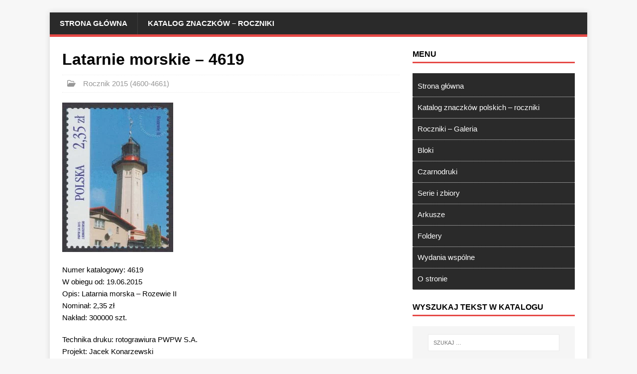

--- FILE ---
content_type: text/html; charset=UTF-8
request_url: https://katalogznaczkow.net/latarnie-morskie-4619/
body_size: 28045
content:
<!DOCTYPE html>
<html class="no-js" lang="pl-PL">
<head>
<meta charset="UTF-8">
<meta name="viewport" content="width=device-width, initial-scale=1.0">
<link rel="profile" href="http://gmpg.org/xfn/11" />
<meta name='robots' content='index, follow, max-image-preview:large, max-snippet:-1, max-video-preview:-1' />

	<!-- This site is optimized with the Yoast SEO Premium plugin v23.8 (Yoast SEO v23.8) - https://yoast.com/wordpress/plugins/seo/ -->
	<title>Latarnie morskie - 4619 - Katalog Polskich Znaczków Pocztowych</title>
	<link rel="canonical" href="https://katalogznaczkow.net/latarnie-morskie-4619/" />
	<meta property="og:locale" content="pl_PL" />
	<meta property="og:type" content="article" />
	<meta property="og:title" content="Latarnie morskie - 4619" />
	<meta property="og:description" content="Numer katalogowy: 4619 W obiegu od: 19.06.2015 Opis: Latarnia morska – Rozewie II Nominał: 2,35 zł Nakład: 300000 szt. Technika druku: rotograwiura PWPW S.A. Projekt: [...]" />
	<meta property="og:url" content="https://katalogznaczkow.net/latarnie-morskie-4619/" />
	<meta property="og:site_name" content="Katalog Polskich Znaczków Pocztowych" />
	<meta property="article:published_time" content="2015-06-18T23:01:47+00:00" />
	<meta property="article:modified_time" content="2021-01-13T12:22:23+00:00" />
	<meta property="og:image" content="https://katalogznaczkow.net/wp-content/uploads/2017/12/6064.jpg" />
	<meta property="og:image:width" content="808" />
	<meta property="og:image:height" content="1088" />
	<meta property="og:image:type" content="image/jpeg" />
	<meta name="author" content="max" />
	<meta name="twitter:card" content="summary_large_image" />
	<meta name="twitter:label1" content="Napisane przez" />
	<meta name="twitter:data1" content="max" />
	<script type="application/ld+json" class="yoast-schema-graph">{"@context":"https://schema.org","@graph":[{"@type":"Article","@id":"https://katalogznaczkow.net/latarnie-morskie-4619/#article","isPartOf":{"@id":"https://katalogznaczkow.net/latarnie-morskie-4619/"},"author":{"name":"max","@id":"https://katalogznaczkow.net/#/schema/person/0f2c94ba2146223984f6a3d006bfb840"},"headline":"Latarnie morskie &#8211; 4619","datePublished":"2015-06-18T23:01:47+00:00","dateModified":"2021-01-13T12:22:23+00:00","mainEntityOfPage":{"@id":"https://katalogznaczkow.net/latarnie-morskie-4619/"},"wordCount":63,"publisher":{"@id":"https://katalogznaczkow.net/#organization"},"image":{"@id":"https://katalogznaczkow.net/latarnie-morskie-4619/#primaryimage"},"thumbnailUrl":"https://katalogznaczkow.net/wp-content/uploads/2017/12/6064.jpg","articleSection":["Rocznik 2015 (4600-4661)"],"inLanguage":"pl-PL"},{"@type":"WebPage","@id":"https://katalogznaczkow.net/latarnie-morskie-4619/","url":"https://katalogznaczkow.net/latarnie-morskie-4619/","name":"Latarnie morskie - 4619 - Katalog Polskich Znaczków Pocztowych","isPartOf":{"@id":"https://katalogznaczkow.net/#website"},"primaryImageOfPage":{"@id":"https://katalogznaczkow.net/latarnie-morskie-4619/#primaryimage"},"image":{"@id":"https://katalogznaczkow.net/latarnie-morskie-4619/#primaryimage"},"thumbnailUrl":"https://katalogznaczkow.net/wp-content/uploads/2017/12/6064.jpg","datePublished":"2015-06-18T23:01:47+00:00","dateModified":"2021-01-13T12:22:23+00:00","breadcrumb":{"@id":"https://katalogznaczkow.net/latarnie-morskie-4619/#breadcrumb"},"inLanguage":"pl-PL","potentialAction":[{"@type":"ReadAction","target":["https://katalogznaczkow.net/latarnie-morskie-4619/"]}]},{"@type":"ImageObject","inLanguage":"pl-PL","@id":"https://katalogznaczkow.net/latarnie-morskie-4619/#primaryimage","url":"https://katalogznaczkow.net/wp-content/uploads/2017/12/6064.jpg","contentUrl":"https://katalogznaczkow.net/wp-content/uploads/2017/12/6064.jpg","width":808,"height":1088,"caption":"Latarnie morskie - znaczek nr 4619"},{"@type":"BreadcrumbList","@id":"https://katalogznaczkow.net/latarnie-morskie-4619/#breadcrumb","itemListElement":[{"@type":"ListItem","position":1,"name":"Strona główna","item":"https://katalogznaczkow.net/"},{"@type":"ListItem","position":2,"name":"Latarnie morskie &#8211; 4619"}]},{"@type":"WebSite","@id":"https://katalogznaczkow.net/#website","url":"https://katalogznaczkow.net/","name":"Katalog Polskich Znaczków Pocztowych","description":"Filatelistyka, znaczki polskie, roczniki, bloki, numeracje, serie, opisy, arkusze, foldery, tokeny, talary, NFT, kryptoznaczek","publisher":{"@id":"https://katalogznaczkow.net/#organization"},"potentialAction":[{"@type":"SearchAction","target":{"@type":"EntryPoint","urlTemplate":"https://katalogznaczkow.net/?s={search_term_string}"},"query-input":{"@type":"PropertyValueSpecification","valueRequired":true,"valueName":"search_term_string"}}],"inLanguage":"pl-PL"},{"@type":"Organization","@id":"https://katalogznaczkow.net/#organization","name":"Katalog Polskich Znaczków Pocztowych","alternateName":"Katalog Polskich Znaczków Pocztowych","url":"https://katalogznaczkow.net/","logo":{"@type":"ImageObject","inLanguage":"pl-PL","@id":"https://katalogznaczkow.net/#/schema/logo/image/","url":"https://katalogznaczkow.net/wp-content/uploads/2021/02/iko.jpg","contentUrl":"https://katalogznaczkow.net/wp-content/uploads/2021/02/iko.jpg","width":354,"height":355,"caption":"Katalog Polskich Znaczków Pocztowych"},"image":{"@id":"https://katalogznaczkow.net/#/schema/logo/image/"}},{"@type":"Person","@id":"https://katalogznaczkow.net/#/schema/person/0f2c94ba2146223984f6a3d006bfb840","name":"max","image":{"@type":"ImageObject","inLanguage":"pl-PL","@id":"https://katalogznaczkow.net/#/schema/person/image/","url":"https://secure.gravatar.com/avatar/6a11021fe6976eac1b496a490772214d981fd79af2fe1875fcc4e54f46366f9b?s=96&d=blank&r=g","contentUrl":"https://secure.gravatar.com/avatar/6a11021fe6976eac1b496a490772214d981fd79af2fe1875fcc4e54f46366f9b?s=96&d=blank&r=g","caption":"max"},"sameAs":["https://nowy.katalogznaczkow.net"]}]}</script>
	<!-- / Yoast SEO Premium plugin. -->


<link rel='dns-prefetch' href='//www.googletagmanager.com' />
<link rel='dns-prefetch' href='//stats.wp.com' />

<link rel='dns-prefetch' href='//pagead2.googlesyndication.com' />
<link rel='dns-prefetch' href='//fundingchoicesmessages.google.com' />
<style id='wp-img-auto-sizes-contain-inline-css' type='text/css'>
img:is([sizes=auto i],[sizes^="auto," i]){contain-intrinsic-size:3000px 1500px}
/*# sourceURL=wp-img-auto-sizes-contain-inline-css */
</style>
<style id='wp-block-library-inline-css' type='text/css'>
:root{--wp-block-synced-color:#7a00df;--wp-block-synced-color--rgb:122,0,223;--wp-bound-block-color:var(--wp-block-synced-color);--wp-editor-canvas-background:#ddd;--wp-admin-theme-color:#007cba;--wp-admin-theme-color--rgb:0,124,186;--wp-admin-theme-color-darker-10:#006ba1;--wp-admin-theme-color-darker-10--rgb:0,107,160.5;--wp-admin-theme-color-darker-20:#005a87;--wp-admin-theme-color-darker-20--rgb:0,90,135;--wp-admin-border-width-focus:2px}@media (min-resolution:192dpi){:root{--wp-admin-border-width-focus:1.5px}}.wp-element-button{cursor:pointer}:root .has-very-light-gray-background-color{background-color:#eee}:root .has-very-dark-gray-background-color{background-color:#313131}:root .has-very-light-gray-color{color:#eee}:root .has-very-dark-gray-color{color:#313131}:root .has-vivid-green-cyan-to-vivid-cyan-blue-gradient-background{background:linear-gradient(135deg,#00d084,#0693e3)}:root .has-purple-crush-gradient-background{background:linear-gradient(135deg,#34e2e4,#4721fb 50%,#ab1dfe)}:root .has-hazy-dawn-gradient-background{background:linear-gradient(135deg,#faaca8,#dad0ec)}:root .has-subdued-olive-gradient-background{background:linear-gradient(135deg,#fafae1,#67a671)}:root .has-atomic-cream-gradient-background{background:linear-gradient(135deg,#fdd79a,#004a59)}:root .has-nightshade-gradient-background{background:linear-gradient(135deg,#330968,#31cdcf)}:root .has-midnight-gradient-background{background:linear-gradient(135deg,#020381,#2874fc)}:root{--wp--preset--font-size--normal:16px;--wp--preset--font-size--huge:42px}.has-regular-font-size{font-size:1em}.has-larger-font-size{font-size:2.625em}.has-normal-font-size{font-size:var(--wp--preset--font-size--normal)}.has-huge-font-size{font-size:var(--wp--preset--font-size--huge)}.has-text-align-center{text-align:center}.has-text-align-left{text-align:left}.has-text-align-right{text-align:right}.has-fit-text{white-space:nowrap!important}#end-resizable-editor-section{display:none}.aligncenter{clear:both}.items-justified-left{justify-content:flex-start}.items-justified-center{justify-content:center}.items-justified-right{justify-content:flex-end}.items-justified-space-between{justify-content:space-between}.screen-reader-text{border:0;clip-path:inset(50%);height:1px;margin:-1px;overflow:hidden;padding:0;position:absolute;width:1px;word-wrap:normal!important}.screen-reader-text:focus{background-color:#ddd;clip-path:none;color:#444;display:block;font-size:1em;height:auto;left:5px;line-height:normal;padding:15px 23px 14px;text-decoration:none;top:5px;width:auto;z-index:100000}html :where(.has-border-color){border-style:solid}html :where([style*=border-top-color]){border-top-style:solid}html :where([style*=border-right-color]){border-right-style:solid}html :where([style*=border-bottom-color]){border-bottom-style:solid}html :where([style*=border-left-color]){border-left-style:solid}html :where([style*=border-width]){border-style:solid}html :where([style*=border-top-width]){border-top-style:solid}html :where([style*=border-right-width]){border-right-style:solid}html :where([style*=border-bottom-width]){border-bottom-style:solid}html :where([style*=border-left-width]){border-left-style:solid}html :where(img[class*=wp-image-]){height:auto;max-width:100%}:where(figure){margin:0 0 1em}html :where(.is-position-sticky){--wp-admin--admin-bar--position-offset:var(--wp-admin--admin-bar--height,0px)}@media screen and (max-width:600px){html :where(.is-position-sticky){--wp-admin--admin-bar--position-offset:0px}}

/*# sourceURL=wp-block-library-inline-css */
</style><style id='global-styles-inline-css' type='text/css'>
:root{--wp--preset--aspect-ratio--square: 1;--wp--preset--aspect-ratio--4-3: 4/3;--wp--preset--aspect-ratio--3-4: 3/4;--wp--preset--aspect-ratio--3-2: 3/2;--wp--preset--aspect-ratio--2-3: 2/3;--wp--preset--aspect-ratio--16-9: 16/9;--wp--preset--aspect-ratio--9-16: 9/16;--wp--preset--color--black: #000000;--wp--preset--color--cyan-bluish-gray: #abb8c3;--wp--preset--color--white: #ffffff;--wp--preset--color--pale-pink: #f78da7;--wp--preset--color--vivid-red: #cf2e2e;--wp--preset--color--luminous-vivid-orange: #ff6900;--wp--preset--color--luminous-vivid-amber: #fcb900;--wp--preset--color--light-green-cyan: #7bdcb5;--wp--preset--color--vivid-green-cyan: #00d084;--wp--preset--color--pale-cyan-blue: #8ed1fc;--wp--preset--color--vivid-cyan-blue: #0693e3;--wp--preset--color--vivid-purple: #9b51e0;--wp--preset--gradient--vivid-cyan-blue-to-vivid-purple: linear-gradient(135deg,rgb(6,147,227) 0%,rgb(155,81,224) 100%);--wp--preset--gradient--light-green-cyan-to-vivid-green-cyan: linear-gradient(135deg,rgb(122,220,180) 0%,rgb(0,208,130) 100%);--wp--preset--gradient--luminous-vivid-amber-to-luminous-vivid-orange: linear-gradient(135deg,rgb(252,185,0) 0%,rgb(255,105,0) 100%);--wp--preset--gradient--luminous-vivid-orange-to-vivid-red: linear-gradient(135deg,rgb(255,105,0) 0%,rgb(207,46,46) 100%);--wp--preset--gradient--very-light-gray-to-cyan-bluish-gray: linear-gradient(135deg,rgb(238,238,238) 0%,rgb(169,184,195) 100%);--wp--preset--gradient--cool-to-warm-spectrum: linear-gradient(135deg,rgb(74,234,220) 0%,rgb(151,120,209) 20%,rgb(207,42,186) 40%,rgb(238,44,130) 60%,rgb(251,105,98) 80%,rgb(254,248,76) 100%);--wp--preset--gradient--blush-light-purple: linear-gradient(135deg,rgb(255,206,236) 0%,rgb(152,150,240) 100%);--wp--preset--gradient--blush-bordeaux: linear-gradient(135deg,rgb(254,205,165) 0%,rgb(254,45,45) 50%,rgb(107,0,62) 100%);--wp--preset--gradient--luminous-dusk: linear-gradient(135deg,rgb(255,203,112) 0%,rgb(199,81,192) 50%,rgb(65,88,208) 100%);--wp--preset--gradient--pale-ocean: linear-gradient(135deg,rgb(255,245,203) 0%,rgb(182,227,212) 50%,rgb(51,167,181) 100%);--wp--preset--gradient--electric-grass: linear-gradient(135deg,rgb(202,248,128) 0%,rgb(113,206,126) 100%);--wp--preset--gradient--midnight: linear-gradient(135deg,rgb(2,3,129) 0%,rgb(40,116,252) 100%);--wp--preset--font-size--small: 13px;--wp--preset--font-size--medium: 20px;--wp--preset--font-size--large: 36px;--wp--preset--font-size--x-large: 42px;--wp--preset--spacing--20: 0.44rem;--wp--preset--spacing--30: 0.67rem;--wp--preset--spacing--40: 1rem;--wp--preset--spacing--50: 1.5rem;--wp--preset--spacing--60: 2.25rem;--wp--preset--spacing--70: 3.38rem;--wp--preset--spacing--80: 5.06rem;--wp--preset--shadow--natural: 6px 6px 9px rgba(0, 0, 0, 0.2);--wp--preset--shadow--deep: 12px 12px 50px rgba(0, 0, 0, 0.4);--wp--preset--shadow--sharp: 6px 6px 0px rgba(0, 0, 0, 0.2);--wp--preset--shadow--outlined: 6px 6px 0px -3px rgb(255, 255, 255), 6px 6px rgb(0, 0, 0);--wp--preset--shadow--crisp: 6px 6px 0px rgb(0, 0, 0);}:where(.is-layout-flex){gap: 0.5em;}:where(.is-layout-grid){gap: 0.5em;}body .is-layout-flex{display: flex;}.is-layout-flex{flex-wrap: wrap;align-items: center;}.is-layout-flex > :is(*, div){margin: 0;}body .is-layout-grid{display: grid;}.is-layout-grid > :is(*, div){margin: 0;}:where(.wp-block-columns.is-layout-flex){gap: 2em;}:where(.wp-block-columns.is-layout-grid){gap: 2em;}:where(.wp-block-post-template.is-layout-flex){gap: 1.25em;}:where(.wp-block-post-template.is-layout-grid){gap: 1.25em;}.has-black-color{color: var(--wp--preset--color--black) !important;}.has-cyan-bluish-gray-color{color: var(--wp--preset--color--cyan-bluish-gray) !important;}.has-white-color{color: var(--wp--preset--color--white) !important;}.has-pale-pink-color{color: var(--wp--preset--color--pale-pink) !important;}.has-vivid-red-color{color: var(--wp--preset--color--vivid-red) !important;}.has-luminous-vivid-orange-color{color: var(--wp--preset--color--luminous-vivid-orange) !important;}.has-luminous-vivid-amber-color{color: var(--wp--preset--color--luminous-vivid-amber) !important;}.has-light-green-cyan-color{color: var(--wp--preset--color--light-green-cyan) !important;}.has-vivid-green-cyan-color{color: var(--wp--preset--color--vivid-green-cyan) !important;}.has-pale-cyan-blue-color{color: var(--wp--preset--color--pale-cyan-blue) !important;}.has-vivid-cyan-blue-color{color: var(--wp--preset--color--vivid-cyan-blue) !important;}.has-vivid-purple-color{color: var(--wp--preset--color--vivid-purple) !important;}.has-black-background-color{background-color: var(--wp--preset--color--black) !important;}.has-cyan-bluish-gray-background-color{background-color: var(--wp--preset--color--cyan-bluish-gray) !important;}.has-white-background-color{background-color: var(--wp--preset--color--white) !important;}.has-pale-pink-background-color{background-color: var(--wp--preset--color--pale-pink) !important;}.has-vivid-red-background-color{background-color: var(--wp--preset--color--vivid-red) !important;}.has-luminous-vivid-orange-background-color{background-color: var(--wp--preset--color--luminous-vivid-orange) !important;}.has-luminous-vivid-amber-background-color{background-color: var(--wp--preset--color--luminous-vivid-amber) !important;}.has-light-green-cyan-background-color{background-color: var(--wp--preset--color--light-green-cyan) !important;}.has-vivid-green-cyan-background-color{background-color: var(--wp--preset--color--vivid-green-cyan) !important;}.has-pale-cyan-blue-background-color{background-color: var(--wp--preset--color--pale-cyan-blue) !important;}.has-vivid-cyan-blue-background-color{background-color: var(--wp--preset--color--vivid-cyan-blue) !important;}.has-vivid-purple-background-color{background-color: var(--wp--preset--color--vivid-purple) !important;}.has-black-border-color{border-color: var(--wp--preset--color--black) !important;}.has-cyan-bluish-gray-border-color{border-color: var(--wp--preset--color--cyan-bluish-gray) !important;}.has-white-border-color{border-color: var(--wp--preset--color--white) !important;}.has-pale-pink-border-color{border-color: var(--wp--preset--color--pale-pink) !important;}.has-vivid-red-border-color{border-color: var(--wp--preset--color--vivid-red) !important;}.has-luminous-vivid-orange-border-color{border-color: var(--wp--preset--color--luminous-vivid-orange) !important;}.has-luminous-vivid-amber-border-color{border-color: var(--wp--preset--color--luminous-vivid-amber) !important;}.has-light-green-cyan-border-color{border-color: var(--wp--preset--color--light-green-cyan) !important;}.has-vivid-green-cyan-border-color{border-color: var(--wp--preset--color--vivid-green-cyan) !important;}.has-pale-cyan-blue-border-color{border-color: var(--wp--preset--color--pale-cyan-blue) !important;}.has-vivid-cyan-blue-border-color{border-color: var(--wp--preset--color--vivid-cyan-blue) !important;}.has-vivid-purple-border-color{border-color: var(--wp--preset--color--vivid-purple) !important;}.has-vivid-cyan-blue-to-vivid-purple-gradient-background{background: var(--wp--preset--gradient--vivid-cyan-blue-to-vivid-purple) !important;}.has-light-green-cyan-to-vivid-green-cyan-gradient-background{background: var(--wp--preset--gradient--light-green-cyan-to-vivid-green-cyan) !important;}.has-luminous-vivid-amber-to-luminous-vivid-orange-gradient-background{background: var(--wp--preset--gradient--luminous-vivid-amber-to-luminous-vivid-orange) !important;}.has-luminous-vivid-orange-to-vivid-red-gradient-background{background: var(--wp--preset--gradient--luminous-vivid-orange-to-vivid-red) !important;}.has-very-light-gray-to-cyan-bluish-gray-gradient-background{background: var(--wp--preset--gradient--very-light-gray-to-cyan-bluish-gray) !important;}.has-cool-to-warm-spectrum-gradient-background{background: var(--wp--preset--gradient--cool-to-warm-spectrum) !important;}.has-blush-light-purple-gradient-background{background: var(--wp--preset--gradient--blush-light-purple) !important;}.has-blush-bordeaux-gradient-background{background: var(--wp--preset--gradient--blush-bordeaux) !important;}.has-luminous-dusk-gradient-background{background: var(--wp--preset--gradient--luminous-dusk) !important;}.has-pale-ocean-gradient-background{background: var(--wp--preset--gradient--pale-ocean) !important;}.has-electric-grass-gradient-background{background: var(--wp--preset--gradient--electric-grass) !important;}.has-midnight-gradient-background{background: var(--wp--preset--gradient--midnight) !important;}.has-small-font-size{font-size: var(--wp--preset--font-size--small) !important;}.has-medium-font-size{font-size: var(--wp--preset--font-size--medium) !important;}.has-large-font-size{font-size: var(--wp--preset--font-size--large) !important;}.has-x-large-font-size{font-size: var(--wp--preset--font-size--x-large) !important;}
/*# sourceURL=global-styles-inline-css */
</style>

<style id='classic-theme-styles-inline-css' type='text/css'>
/*! This file is auto-generated */
.wp-block-button__link{color:#fff;background-color:#32373c;border-radius:9999px;box-shadow:none;text-decoration:none;padding:calc(.667em + 2px) calc(1.333em + 2px);font-size:1.125em}.wp-block-file__button{background:#32373c;color:#fff;text-decoration:none}
/*# sourceURL=/wp-includes/css/classic-themes.min.css */
</style>
<style id='wpxpo-global-style-inline-css' type='text/css'>
:root { --preset-color1: #037fff --preset-color2: #026fe0 --preset-color3: #071323 --preset-color4: #132133 --preset-color5: #34495e --preset-color6: #787676 --preset-color7: #f0f2f3 --preset-color8: #f8f9fa --preset-color9: #ffffff }
/*# sourceURL=wpxpo-global-style-inline-css */
</style>
<style id='ultp-preset-colors-style-inline-css' type='text/css'>
:root { --postx_preset_Base_1_color: #f4f4ff; --postx_preset_Base_2_color: #dddff8; --postx_preset_Base_3_color: #B4B4D6; --postx_preset_Primary_color: #3323f0; --postx_preset_Secondary_color: #4a5fff; --postx_preset_Tertiary_color: #FFFFFF; --postx_preset_Contrast_3_color: #545472; --postx_preset_Contrast_2_color: #262657; --postx_preset_Contrast_1_color: #10102e; --postx_preset_Over_Primary_color: #ffffff;  }
/*# sourceURL=ultp-preset-colors-style-inline-css */
</style>
<style id='ultp-preset-gradient-style-inline-css' type='text/css'>
:root { --postx_preset_Primary_to_Secondary_to_Right_gradient: linear-gradient(90deg, var(--postx_preset_Primary_color) 0%, var(--postx_preset_Secondary_color) 100%); --postx_preset_Primary_to_Secondary_to_Bottom_gradient: linear-gradient(180deg, var(--postx_preset_Primary_color) 0%, var(--postx_preset_Secondary_color) 100%); --postx_preset_Secondary_to_Primary_to_Right_gradient: linear-gradient(90deg, var(--postx_preset_Secondary_color) 0%, var(--postx_preset_Primary_color) 100%); --postx_preset_Secondary_to_Primary_to_Bottom_gradient: linear-gradient(180deg, var(--postx_preset_Secondary_color) 0%, var(--postx_preset_Primary_color) 100%); --postx_preset_Cold_Evening_gradient: linear-gradient(0deg, rgb(12, 52, 131) 0%, rgb(162, 182, 223) 100%, rgb(107, 140, 206) 100%, rgb(162, 182, 223) 100%); --postx_preset_Purple_Division_gradient: linear-gradient(0deg, rgb(112, 40, 228) 0%, rgb(229, 178, 202) 100%); --postx_preset_Over_Sun_gradient: linear-gradient(60deg, rgb(171, 236, 214) 0%, rgb(251, 237, 150) 100%); --postx_preset_Morning_Salad_gradient: linear-gradient(-255deg, rgb(183, 248, 219) 0%, rgb(80, 167, 194) 100%); --postx_preset_Fabled_Sunset_gradient: linear-gradient(-270deg, rgb(35, 21, 87) 0%, rgb(68, 16, 122) 29%, rgb(255, 19, 97) 67%, rgb(255, 248, 0) 100%);  }
/*# sourceURL=ultp-preset-gradient-style-inline-css */
</style>
<style id='ultp-preset-typo-style-inline-css' type='text/css'>
@import url('https://fonts.googleapis.com/css?display=swap&family=Roboto:100,100i,300,300i,400,400i,500,500i,700,700i,900,900i'); :root { --postx_preset_Heading_typo_font_family: Roboto; --postx_preset_Heading_typo_font_family_type: sans-serif; --postx_preset_Heading_typo_font_weight: 600; --postx_preset_Heading_typo_text_transform: capitalize; --postx_preset_Body_and_Others_typo_font_family: Roboto; --postx_preset_Body_and_Others_typo_font_family_type: sans-serif; --postx_preset_Body_and_Others_typo_font_weight: 400; --postx_preset_Body_and_Others_typo_text_transform: lowercase; --postx_preset_body_typo_font_size_lg: 16px; --postx_preset_paragraph_1_typo_font_size_lg: 12px; --postx_preset_paragraph_2_typo_font_size_lg: 12px; --postx_preset_paragraph_3_typo_font_size_lg: 12px; --postx_preset_heading_h1_typo_font_size_lg: 42px; --postx_preset_heading_h2_typo_font_size_lg: 36px; --postx_preset_heading_h3_typo_font_size_lg: 30px; --postx_preset_heading_h4_typo_font_size_lg: 24px; --postx_preset_heading_h5_typo_font_size_lg: 20px; --postx_preset_heading_h6_typo_font_size_lg: 16px; }
/*# sourceURL=ultp-preset-typo-style-inline-css */
</style>

<link rel='stylesheet' id='mh-magazine-lite-css' href='https://katalogznaczkow.net/wp-content/themes/mh-magazine-lite/style.css?ver=2.10.0' type='text/css' media='all' />
<link rel='stylesheet' id='mh-font-awesome-css' href='https://katalogznaczkow.net/wp-content/themes/mh-magazine-lite/includes/font-awesome.min.css' type='text/css' media='all' />
<script type="text/javascript" src="https://katalogznaczkow.net/wp-includes/js/jquery/jquery.min.js?ver=3.7.1" id="jquery-core-js"></script>
<script type="text/javascript" id="mh-scripts-js-extra">
/* <![CDATA[ */
var mh_magazine = {"text":{"toggle_menu":"Toggle Menu"}};
//# sourceURL=mh-scripts-js-extra
/* ]]> */
</script>
<script type="text/javascript" src="https://katalogznaczkow.net/wp-content/themes/mh-magazine-lite/js/scripts.js?ver=2.10.0" id="mh-scripts-js"></script>

<!-- Fragment znacznika Google (gtag.js) dodany przez Site Kit -->
<!-- Fragment Google Analytics dodany przez Site Kit -->
<script type="pmdelayedscript" src="https://www.googletagmanager.com/gtag/js?id=G-435WMP34L6" id="google_gtagjs-js" async data-perfmatters-type="text/javascript" data-cfasync="false" data-no-optimize="1" data-no-defer="1" data-no-minify="1"></script>
<script type="pmdelayedscript" id="google_gtagjs-js-after" data-perfmatters-type="text/javascript" data-cfasync="false" data-no-optimize="1" data-no-defer="1" data-no-minify="1">
/* <![CDATA[ */
window.dataLayer = window.dataLayer || [];function gtag(){dataLayer.push(arguments);}
gtag("set","linker",{"domains":["katalogznaczkow.net"]});
gtag("js", new Date());
gtag("set", "developer_id.dZTNiMT", true);
gtag("config", "G-435WMP34L6", {"googlesitekit_post_type":"post"});
//# sourceURL=google_gtagjs-js-after
/* ]]> */
</script>
<meta name="generator" content="Site Kit by Google 1.170.0" />	<style>img#wpstats{display:none}</style>
		<!--[if lt IE 9]>
<script src="https://katalogznaczkow.net/wp-content/themes/mh-magazine-lite/js/css3-mediaqueries.js"></script>
<![endif]-->

<!-- Znaczniki meta Google AdSense dodane przez Site Kit -->
<meta name="google-adsense-platform-account" content="ca-host-pub-2644536267352236">
<meta name="google-adsense-platform-domain" content="sitekit.withgoogle.com">
<!-- Zakończ dodawanie meta znaczników Google AdSense przez Site Kit -->

<!-- Fragment Google AdSense dodany przez Site Kit -->
<script type="pmdelayedscript" async="async" src="https://pagead2.googlesyndication.com/pagead/js/adsbygoogle.js?client=ca-pub-3819291891011808&amp;host=ca-host-pub-2644536267352236" crossorigin="anonymous" data-perfmatters-type="text/javascript" data-cfasync="false" data-no-optimize="1" data-no-defer="1" data-no-minify="1"></script>

<!-- Zakończ fragment Google AdSense dodany przez Site Kit -->

<!-- Fragment odzyskiwania blokowania reklam Google AdSense dodany przez Site Kit -->
<script async src="https://fundingchoicesmessages.google.com/i/pub-3819291891011808?ers=1" nonce="ZoSgizsE21vCeE0MePJcfA"></script><script nonce="ZoSgizsE21vCeE0MePJcfA">(function() {function signalGooglefcPresent() {if (!window.frames['googlefcPresent']) {if (document.body) {const iframe = document.createElement('iframe'); iframe.style = 'width: 0; height: 0; border: none; z-index: -1000; left: -1000px; top: -1000px;'; iframe.style.display = 'none'; iframe.name = 'googlefcPresent'; document.body.appendChild(iframe);} else {setTimeout(signalGooglefcPresent, 0);}}}signalGooglefcPresent();})();</script>
<!-- Zakończ blokowanie reklam Google AdSense, fragment odzyskiwania dodany przez Site Kit -->

<!-- Fragment ochrony przed błędem odzyskiwania blokowania reklam Google AdSense dodany przez Site Kit -->
<script>(function(){'use strict';function aa(a){var b=0;return function(){return b<a.length?{done:!1,value:a[b++]}:{done:!0}}}var ba="function"==typeof Object.defineProperties?Object.defineProperty:function(a,b,c){if(a==Array.prototype||a==Object.prototype)return a;a[b]=c.value;return a};
function ea(a){a=["object"==typeof globalThis&&globalThis,a,"object"==typeof window&&window,"object"==typeof self&&self,"object"==typeof global&&global];for(var b=0;b<a.length;++b){var c=a[b];if(c&&c.Math==Math)return c}throw Error("Cannot find global object");}var fa=ea(this);function ha(a,b){if(b)a:{var c=fa;a=a.split(".");for(var d=0;d<a.length-1;d++){var e=a[d];if(!(e in c))break a;c=c[e]}a=a[a.length-1];d=c[a];b=b(d);b!=d&&null!=b&&ba(c,a,{configurable:!0,writable:!0,value:b})}}
var ia="function"==typeof Object.create?Object.create:function(a){function b(){}b.prototype=a;return new b},l;if("function"==typeof Object.setPrototypeOf)l=Object.setPrototypeOf;else{var m;a:{var ja={a:!0},ka={};try{ka.__proto__=ja;m=ka.a;break a}catch(a){}m=!1}l=m?function(a,b){a.__proto__=b;if(a.__proto__!==b)throw new TypeError(a+" is not extensible");return a}:null}var la=l;
function n(a,b){a.prototype=ia(b.prototype);a.prototype.constructor=a;if(la)la(a,b);else for(var c in b)if("prototype"!=c)if(Object.defineProperties){var d=Object.getOwnPropertyDescriptor(b,c);d&&Object.defineProperty(a,c,d)}else a[c]=b[c];a.A=b.prototype}function ma(){for(var a=Number(this),b=[],c=a;c<arguments.length;c++)b[c-a]=arguments[c];return b}
var na="function"==typeof Object.assign?Object.assign:function(a,b){for(var c=1;c<arguments.length;c++){var d=arguments[c];if(d)for(var e in d)Object.prototype.hasOwnProperty.call(d,e)&&(a[e]=d[e])}return a};ha("Object.assign",function(a){return a||na});/*

 Copyright The Closure Library Authors.
 SPDX-License-Identifier: Apache-2.0
*/
var p=this||self;function q(a){return a};var t,u;a:{for(var oa=["CLOSURE_FLAGS"],v=p,x=0;x<oa.length;x++)if(v=v[oa[x]],null==v){u=null;break a}u=v}var pa=u&&u[610401301];t=null!=pa?pa:!1;var z,qa=p.navigator;z=qa?qa.userAgentData||null:null;function A(a){return t?z?z.brands.some(function(b){return(b=b.brand)&&-1!=b.indexOf(a)}):!1:!1}function B(a){var b;a:{if(b=p.navigator)if(b=b.userAgent)break a;b=""}return-1!=b.indexOf(a)};function C(){return t?!!z&&0<z.brands.length:!1}function D(){return C()?A("Chromium"):(B("Chrome")||B("CriOS"))&&!(C()?0:B("Edge"))||B("Silk")};var ra=C()?!1:B("Trident")||B("MSIE");!B("Android")||D();D();B("Safari")&&(D()||(C()?0:B("Coast"))||(C()?0:B("Opera"))||(C()?0:B("Edge"))||(C()?A("Microsoft Edge"):B("Edg/"))||C()&&A("Opera"));var sa={},E=null;var ta="undefined"!==typeof Uint8Array,ua=!ra&&"function"===typeof btoa;var F="function"===typeof Symbol&&"symbol"===typeof Symbol()?Symbol():void 0,G=F?function(a,b){a[F]|=b}:function(a,b){void 0!==a.g?a.g|=b:Object.defineProperties(a,{g:{value:b,configurable:!0,writable:!0,enumerable:!1}})};function va(a){var b=H(a);1!==(b&1)&&(Object.isFrozen(a)&&(a=Array.prototype.slice.call(a)),I(a,b|1))}
var H=F?function(a){return a[F]|0}:function(a){return a.g|0},J=F?function(a){return a[F]}:function(a){return a.g},I=F?function(a,b){a[F]=b}:function(a,b){void 0!==a.g?a.g=b:Object.defineProperties(a,{g:{value:b,configurable:!0,writable:!0,enumerable:!1}})};function wa(){var a=[];G(a,1);return a}function xa(a,b){I(b,(a|0)&-99)}function K(a,b){I(b,(a|34)&-73)}function L(a){a=a>>11&1023;return 0===a?536870912:a};var M={};function N(a){return null!==a&&"object"===typeof a&&!Array.isArray(a)&&a.constructor===Object}var O,ya=[];I(ya,39);O=Object.freeze(ya);var P;function Q(a,b){P=b;a=new a(b);P=void 0;return a}
function R(a,b,c){null==a&&(a=P);P=void 0;if(null==a){var d=96;c?(a=[c],d|=512):a=[];b&&(d=d&-2095105|(b&1023)<<11)}else{if(!Array.isArray(a))throw Error();d=H(a);if(d&64)return a;d|=64;if(c&&(d|=512,c!==a[0]))throw Error();a:{c=a;var e=c.length;if(e){var f=e-1,g=c[f];if(N(g)){d|=256;b=(d>>9&1)-1;e=f-b;1024<=e&&(za(c,b,g),e=1023);d=d&-2095105|(e&1023)<<11;break a}}b&&(g=(d>>9&1)-1,b=Math.max(b,e-g),1024<b&&(za(c,g,{}),d|=256,b=1023),d=d&-2095105|(b&1023)<<11)}}I(a,d);return a}
function za(a,b,c){for(var d=1023+b,e=a.length,f=d;f<e;f++){var g=a[f];null!=g&&g!==c&&(c[f-b]=g)}a.length=d+1;a[d]=c};function Aa(a){switch(typeof a){case "number":return isFinite(a)?a:String(a);case "boolean":return a?1:0;case "object":if(a&&!Array.isArray(a)&&ta&&null!=a&&a instanceof Uint8Array){if(ua){for(var b="",c=0,d=a.length-10240;c<d;)b+=String.fromCharCode.apply(null,a.subarray(c,c+=10240));b+=String.fromCharCode.apply(null,c?a.subarray(c):a);a=btoa(b)}else{void 0===b&&(b=0);if(!E){E={};c="ABCDEFGHIJKLMNOPQRSTUVWXYZabcdefghijklmnopqrstuvwxyz0123456789".split("");d=["+/=","+/","-_=","-_.","-_"];for(var e=
0;5>e;e++){var f=c.concat(d[e].split(""));sa[e]=f;for(var g=0;g<f.length;g++){var h=f[g];void 0===E[h]&&(E[h]=g)}}}b=sa[b];c=Array(Math.floor(a.length/3));d=b[64]||"";for(e=f=0;f<a.length-2;f+=3){var k=a[f],w=a[f+1];h=a[f+2];g=b[k>>2];k=b[(k&3)<<4|w>>4];w=b[(w&15)<<2|h>>6];h=b[h&63];c[e++]=g+k+w+h}g=0;h=d;switch(a.length-f){case 2:g=a[f+1],h=b[(g&15)<<2]||d;case 1:a=a[f],c[e]=b[a>>2]+b[(a&3)<<4|g>>4]+h+d}a=c.join("")}return a}}return a};function Ba(a,b,c){a=Array.prototype.slice.call(a);var d=a.length,e=b&256?a[d-1]:void 0;d+=e?-1:0;for(b=b&512?1:0;b<d;b++)a[b]=c(a[b]);if(e){b=a[b]={};for(var f in e)Object.prototype.hasOwnProperty.call(e,f)&&(b[f]=c(e[f]))}return a}function Da(a,b,c,d,e,f){if(null!=a){if(Array.isArray(a))a=e&&0==a.length&&H(a)&1?void 0:f&&H(a)&2?a:Ea(a,b,c,void 0!==d,e,f);else if(N(a)){var g={},h;for(h in a)Object.prototype.hasOwnProperty.call(a,h)&&(g[h]=Da(a[h],b,c,d,e,f));a=g}else a=b(a,d);return a}}
function Ea(a,b,c,d,e,f){var g=d||c?H(a):0;d=d?!!(g&32):void 0;a=Array.prototype.slice.call(a);for(var h=0;h<a.length;h++)a[h]=Da(a[h],b,c,d,e,f);c&&c(g,a);return a}function Fa(a){return a.s===M?a.toJSON():Aa(a)};function Ga(a,b,c){c=void 0===c?K:c;if(null!=a){if(ta&&a instanceof Uint8Array)return b?a:new Uint8Array(a);if(Array.isArray(a)){var d=H(a);if(d&2)return a;if(b&&!(d&64)&&(d&32||0===d))return I(a,d|34),a;a=Ea(a,Ga,d&4?K:c,!0,!1,!0);b=H(a);b&4&&b&2&&Object.freeze(a);return a}a.s===M&&(b=a.h,c=J(b),a=c&2?a:Q(a.constructor,Ha(b,c,!0)));return a}}function Ha(a,b,c){var d=c||b&2?K:xa,e=!!(b&32);a=Ba(a,b,function(f){return Ga(f,e,d)});G(a,32|(c?2:0));return a};function Ia(a,b){a=a.h;return Ja(a,J(a),b)}function Ja(a,b,c,d){if(-1===c)return null;if(c>=L(b)){if(b&256)return a[a.length-1][c]}else{var e=a.length;if(d&&b&256&&(d=a[e-1][c],null!=d))return d;b=c+((b>>9&1)-1);if(b<e)return a[b]}}function Ka(a,b,c,d,e){var f=L(b);if(c>=f||e){e=b;if(b&256)f=a[a.length-1];else{if(null==d)return;f=a[f+((b>>9&1)-1)]={};e|=256}f[c]=d;e&=-1025;e!==b&&I(a,e)}else a[c+((b>>9&1)-1)]=d,b&256&&(d=a[a.length-1],c in d&&delete d[c]),b&1024&&I(a,b&-1025)}
function La(a,b){var c=Ma;var d=void 0===d?!1:d;var e=a.h;var f=J(e),g=Ja(e,f,b,d);var h=!1;if(null==g||"object"!==typeof g||(h=Array.isArray(g))||g.s!==M)if(h){var k=h=H(g);0===k&&(k|=f&32);k|=f&2;k!==h&&I(g,k);c=new c(g)}else c=void 0;else c=g;c!==g&&null!=c&&Ka(e,f,b,c,d);e=c;if(null==e)return e;a=a.h;f=J(a);f&2||(g=e,c=g.h,h=J(c),g=h&2?Q(g.constructor,Ha(c,h,!1)):g,g!==e&&(e=g,Ka(a,f,b,e,d)));return e}function Na(a,b){a=Ia(a,b);return null==a||"string"===typeof a?a:void 0}
function Oa(a,b){a=Ia(a,b);return null!=a?a:0}function S(a,b){a=Na(a,b);return null!=a?a:""};function T(a,b,c){this.h=R(a,b,c)}T.prototype.toJSON=function(){var a=Ea(this.h,Fa,void 0,void 0,!1,!1);return Pa(this,a,!0)};T.prototype.s=M;T.prototype.toString=function(){return Pa(this,this.h,!1).toString()};
function Pa(a,b,c){var d=a.constructor.v,e=L(J(c?a.h:b)),f=!1;if(d){if(!c){b=Array.prototype.slice.call(b);var g;if(b.length&&N(g=b[b.length-1]))for(f=0;f<d.length;f++)if(d[f]>=e){Object.assign(b[b.length-1]={},g);break}f=!0}e=b;c=!c;g=J(a.h);a=L(g);g=(g>>9&1)-1;for(var h,k,w=0;w<d.length;w++)if(k=d[w],k<a){k+=g;var r=e[k];null==r?e[k]=c?O:wa():c&&r!==O&&va(r)}else h||(r=void 0,e.length&&N(r=e[e.length-1])?h=r:e.push(h={})),r=h[k],null==h[k]?h[k]=c?O:wa():c&&r!==O&&va(r)}d=b.length;if(!d)return b;
var Ca;if(N(h=b[d-1])){a:{var y=h;e={};c=!1;for(var ca in y)Object.prototype.hasOwnProperty.call(y,ca)&&(a=y[ca],Array.isArray(a)&&a!=a&&(c=!0),null!=a?e[ca]=a:c=!0);if(c){for(var rb in e){y=e;break a}y=null}}y!=h&&(Ca=!0);d--}for(;0<d;d--){h=b[d-1];if(null!=h)break;var cb=!0}if(!Ca&&!cb)return b;var da;f?da=b:da=Array.prototype.slice.call(b,0,d);b=da;f&&(b.length=d);y&&b.push(y);return b};function Qa(a){return function(b){if(null==b||""==b)b=new a;else{b=JSON.parse(b);if(!Array.isArray(b))throw Error(void 0);G(b,32);b=Q(a,b)}return b}};function Ra(a){this.h=R(a)}n(Ra,T);var Sa=Qa(Ra);var U;function V(a){this.g=a}V.prototype.toString=function(){return this.g+""};var Ta={};function Ua(){return Math.floor(2147483648*Math.random()).toString(36)+Math.abs(Math.floor(2147483648*Math.random())^Date.now()).toString(36)};function Va(a,b){b=String(b);"application/xhtml+xml"===a.contentType&&(b=b.toLowerCase());return a.createElement(b)}function Wa(a){this.g=a||p.document||document}Wa.prototype.appendChild=function(a,b){a.appendChild(b)};/*

 SPDX-License-Identifier: Apache-2.0
*/
function Xa(a,b){a.src=b instanceof V&&b.constructor===V?b.g:"type_error:TrustedResourceUrl";var c,d;(c=(b=null==(d=(c=(a.ownerDocument&&a.ownerDocument.defaultView||window).document).querySelector)?void 0:d.call(c,"script[nonce]"))?b.nonce||b.getAttribute("nonce")||"":"")&&a.setAttribute("nonce",c)};function Ya(a){a=void 0===a?document:a;return a.createElement("script")};function Za(a,b,c,d,e,f){try{var g=a.g,h=Ya(g);h.async=!0;Xa(h,b);g.head.appendChild(h);h.addEventListener("load",function(){e();d&&g.head.removeChild(h)});h.addEventListener("error",function(){0<c?Za(a,b,c-1,d,e,f):(d&&g.head.removeChild(h),f())})}catch(k){f()}};var $a=p.atob("aHR0cHM6Ly93d3cuZ3N0YXRpYy5jb20vaW1hZ2VzL2ljb25zL21hdGVyaWFsL3N5c3RlbS8xeC93YXJuaW5nX2FtYmVyXzI0ZHAucG5n"),ab=p.atob("WW91IGFyZSBzZWVpbmcgdGhpcyBtZXNzYWdlIGJlY2F1c2UgYWQgb3Igc2NyaXB0IGJsb2NraW5nIHNvZnR3YXJlIGlzIGludGVyZmVyaW5nIHdpdGggdGhpcyBwYWdlLg=="),bb=p.atob("RGlzYWJsZSBhbnkgYWQgb3Igc2NyaXB0IGJsb2NraW5nIHNvZnR3YXJlLCB0aGVuIHJlbG9hZCB0aGlzIHBhZ2Uu");function db(a,b,c){this.i=a;this.l=new Wa(this.i);this.g=null;this.j=[];this.m=!1;this.u=b;this.o=c}
function eb(a){if(a.i.body&&!a.m){var b=function(){fb(a);p.setTimeout(function(){return gb(a,3)},50)};Za(a.l,a.u,2,!0,function(){p[a.o]||b()},b);a.m=!0}}
function fb(a){for(var b=W(1,5),c=0;c<b;c++){var d=X(a);a.i.body.appendChild(d);a.j.push(d)}b=X(a);b.style.bottom="0";b.style.left="0";b.style.position="fixed";b.style.width=W(100,110).toString()+"%";b.style.zIndex=W(2147483544,2147483644).toString();b.style["background-color"]=hb(249,259,242,252,219,229);b.style["box-shadow"]="0 0 12px #888";b.style.color=hb(0,10,0,10,0,10);b.style.display="flex";b.style["justify-content"]="center";b.style["font-family"]="Roboto, Arial";c=X(a);c.style.width=W(80,
85).toString()+"%";c.style.maxWidth=W(750,775).toString()+"px";c.style.margin="24px";c.style.display="flex";c.style["align-items"]="flex-start";c.style["justify-content"]="center";d=Va(a.l.g,"IMG");d.className=Ua();d.src=$a;d.alt="Warning icon";d.style.height="24px";d.style.width="24px";d.style["padding-right"]="16px";var e=X(a),f=X(a);f.style["font-weight"]="bold";f.textContent=ab;var g=X(a);g.textContent=bb;Y(a,e,f);Y(a,e,g);Y(a,c,d);Y(a,c,e);Y(a,b,c);a.g=b;a.i.body.appendChild(a.g);b=W(1,5);for(c=
0;c<b;c++)d=X(a),a.i.body.appendChild(d),a.j.push(d)}function Y(a,b,c){for(var d=W(1,5),e=0;e<d;e++){var f=X(a);b.appendChild(f)}b.appendChild(c);c=W(1,5);for(d=0;d<c;d++)e=X(a),b.appendChild(e)}function W(a,b){return Math.floor(a+Math.random()*(b-a))}function hb(a,b,c,d,e,f){return"rgb("+W(Math.max(a,0),Math.min(b,255)).toString()+","+W(Math.max(c,0),Math.min(d,255)).toString()+","+W(Math.max(e,0),Math.min(f,255)).toString()+")"}function X(a){a=Va(a.l.g,"DIV");a.className=Ua();return a}
function gb(a,b){0>=b||null!=a.g&&0!=a.g.offsetHeight&&0!=a.g.offsetWidth||(ib(a),fb(a),p.setTimeout(function(){return gb(a,b-1)},50))}
function ib(a){var b=a.j;var c="undefined"!=typeof Symbol&&Symbol.iterator&&b[Symbol.iterator];if(c)b=c.call(b);else if("number"==typeof b.length)b={next:aa(b)};else throw Error(String(b)+" is not an iterable or ArrayLike");for(c=b.next();!c.done;c=b.next())(c=c.value)&&c.parentNode&&c.parentNode.removeChild(c);a.j=[];(b=a.g)&&b.parentNode&&b.parentNode.removeChild(b);a.g=null};function jb(a,b,c,d,e){function f(k){document.body?g(document.body):0<k?p.setTimeout(function(){f(k-1)},e):b()}function g(k){k.appendChild(h);p.setTimeout(function(){h?(0!==h.offsetHeight&&0!==h.offsetWidth?b():a(),h.parentNode&&h.parentNode.removeChild(h)):a()},d)}var h=kb(c);f(3)}function kb(a){var b=document.createElement("div");b.className=a;b.style.width="1px";b.style.height="1px";b.style.position="absolute";b.style.left="-10000px";b.style.top="-10000px";b.style.zIndex="-10000";return b};function Ma(a){this.h=R(a)}n(Ma,T);function lb(a){this.h=R(a)}n(lb,T);var mb=Qa(lb);function nb(a){a=Na(a,4)||"";if(void 0===U){var b=null;var c=p.trustedTypes;if(c&&c.createPolicy){try{b=c.createPolicy("goog#html",{createHTML:q,createScript:q,createScriptURL:q})}catch(d){p.console&&p.console.error(d.message)}U=b}else U=b}a=(b=U)?b.createScriptURL(a):a;return new V(a,Ta)};function ob(a,b){this.m=a;this.o=new Wa(a.document);this.g=b;this.j=S(this.g,1);this.u=nb(La(this.g,2));this.i=!1;b=nb(La(this.g,13));this.l=new db(a.document,b,S(this.g,12))}ob.prototype.start=function(){pb(this)};
function pb(a){qb(a);Za(a.o,a.u,3,!1,function(){a:{var b=a.j;var c=p.btoa(b);if(c=p[c]){try{var d=Sa(p.atob(c))}catch(e){b=!1;break a}b=b===Na(d,1)}else b=!1}b?Z(a,S(a.g,14)):(Z(a,S(a.g,8)),eb(a.l))},function(){jb(function(){Z(a,S(a.g,7));eb(a.l)},function(){return Z(a,S(a.g,6))},S(a.g,9),Oa(a.g,10),Oa(a.g,11))})}function Z(a,b){a.i||(a.i=!0,a=new a.m.XMLHttpRequest,a.open("GET",b,!0),a.send())}function qb(a){var b=p.btoa(a.j);a.m[b]&&Z(a,S(a.g,5))};(function(a,b){p[a]=function(){var c=ma.apply(0,arguments);p[a]=function(){};b.apply(null,c)}})("__h82AlnkH6D91__",function(a){"function"===typeof window.atob&&(new ob(window,mb(window.atob(a)))).start()});}).call(this);

window.__h82AlnkH6D91__("[base64]/[base64]/[base64]/[base64]");</script>
<!-- Zakończ blokowanie reklam Google AdSense, dodając fragment kodu ochrony przed błędem odzyskiwania przez Site Kit -->
<link rel="icon" href="https://katalogznaczkow.net/wp-content/uploads/2021/02/iko-60x60.jpg" sizes="32x32" />
<link rel="icon" href="https://katalogznaczkow.net/wp-content/uploads/2021/02/iko-244x245.jpg" sizes="192x192" />
<link rel="apple-touch-icon" href="https://katalogznaczkow.net/wp-content/uploads/2021/02/iko-244x245.jpg" />
<meta name="msapplication-TileImage" content="https://katalogznaczkow.net/wp-content/uploads/2021/02/iko-300x300.jpg" />
		<style type="text/css" id="wp-custom-css">
			

body, .mh-meta
{   font-size: 15px;}


option
{   font-size: 15px;}

.mh-copyright a
{   font-weight: bold;}

.mh-copyright
{   font-size: 13px;}


.mh-loop-thumb img {
	max-width: 150px;}
.mh-loop-item {
padding-bottom: 5px;
padding-bottom: 0.25rem;
margin-bottom: 5px;
margin-bottom: 0.25rem;
border-bottom: 1px solid #ebebeb;
}

.mh-custom-posts-item {
	padding: 2px 0;}

.mh-footer-widget .tagcloud a {
    background: #821717;

}

.tagcloud a {
    font-weight: 700;
    color: #fff;
    padding: 2px 8px;
    margin: 0 1px 8px 0;

}
.entry-meta-date {
display: none;
}

.entry-meta-author {
display: none;
}

.post-9217 .entry-header{
display: none;
}


.entry-meta-comments {
display: none;
}

.mh-meta-date
{
display: none;
}


.mh-meta-author{
display: none;
}
.author{
display: none;
}
.vcard{
display: none;
}

.mh-meta-comments{
display: none;
}




.wp-block-gallery, .entry-content .wp-block-gallery {

  margin: 0 0px 0px;}



.ads {
	width: auto;
	height: 280px;
	}



.nazwa {
margin-top: 30px;

}


.entry-meta-categories a
{
margin-left: 10px;

}





.menu-menu-1-container {
	  padding-top: 10px;
	
  background: #2a2a2a;}
.menu-menu-1-container a {
	margin-top: 4px;
	margin-bottom: 4px;
	margin-left: 10px;
  color: white;}
.menu-menu-1-container li:hover {

  background:#A82424;}



.mh-header-title{
	height: 70px;}



.mh-header-tagline{
	height: 47px;}





.wp-block-button a
{ 
	  background: Gainsboro;
		color: black;
  }


.wp-block-button a:hover
{ 
	
		color: white;
  background: Maroon;}




.entry-content 
{ 
margin-bottom: 10px;}




		</style>
		<noscript><style>.perfmatters-lazy[data-src]{display:none !important;}</style></noscript><style>.perfmatters-lazy.pmloaded,.perfmatters-lazy.pmloaded>img,.perfmatters-lazy>img.pmloaded,.perfmatters-lazy[data-ll-status=entered]{animation:500ms pmFadeIn}@keyframes pmFadeIn{0%{opacity:0}100%{opacity:1}}body .perfmatters-lazy-css-bg:not([data-ll-status=entered]),body .perfmatters-lazy-css-bg:not([data-ll-status=entered]) *,body .perfmatters-lazy-css-bg:not([data-ll-status=entered])::before,body .perfmatters-lazy-css-bg:not([data-ll-status=entered])::after{background-image:none!important;will-change:transform;transition:opacity 0.025s ease-in,transform 0.025s ease-in!important;}</style><link rel='stylesheet' id='jetpack-swiper-library-css' href='https://katalogznaczkow.net/wp-content/plugins/jetpack/_inc/blocks/swiper.css?ver=15.4' type='text/css' media='all' />
<link rel='stylesheet' id='jetpack-carousel-css' href='https://katalogznaczkow.net/wp-content/plugins/jetpack/modules/carousel/jetpack-carousel.css?ver=15.4' type='text/css' media='all' />
</head>
<body id="mh-mobile" class="wp-singular post-template-default single single-post postid-5398 single-format-standard wp-theme-mh-magazine-lite postx-page mh-right-sb" itemscope="itemscope" itemtype="https://schema.org/WebPage">
<div class="mh-container mh-container-outer">
<div class="mh-header-mobile-nav mh-clearfix"></div>
<header class="mh-header" itemscope="itemscope" itemtype="https://schema.org/WPHeader">
	<div class="mh-container mh-container-inner mh-row mh-clearfix">
		<div class="mh-custom-header mh-clearfix">
</div>
	</div>
	<div class="mh-main-nav-wrap">
		<nav class="mh-navigation mh-main-nav mh-container mh-container-inner mh-clearfix" itemscope="itemscope" itemtype="https://schema.org/SiteNavigationElement">
			<div class="menu-menu-2-container"><ul id="menu-menu-2" class="menu"><li id="menu-item-43502" class="menu-item menu-item-type-post_type menu-item-object-page menu-item-home menu-item-43502"><a href="https://katalogznaczkow.net/">Strona główna</a></li>
<li id="menu-item-43301" class="menu-item menu-item-type-post_type menu-item-object-page menu-item-43301"><a href="https://katalogznaczkow.net/katalog-znaczkow/">Katalog znaczków – roczniki</a></li>
</ul></div>		</nav>
	</div>
</header><div class="mh-wrapper mh-clearfix">
	<div id="main-content" class="mh-content" role="main" itemprop="mainContentOfPage"><article id="post-5398" class="post-5398 post type-post status-publish format-standard has-post-thumbnail hentry category-rocznik-2015">
	<header class="entry-header mh-clearfix"><h1 class="entry-title">Latarnie morskie &#8211; 4619</h1><p class="mh-meta entry-meta">
<span class="entry-meta-date updated"><i class="far fa-clock"></i><a href="https://katalogznaczkow.net/2015/06/">19 czerwca 2015</a></span>
<span class="entry-meta-author author vcard"><i class="fa fa-user"></i><a class="fn" href="https://katalogznaczkow.net/author/max/">max</a></span>
<span class="entry-meta-categories"><i class="far fa-folder-open"></i><a href="https://katalogznaczkow.net/znaczki/rzeczpospolita-polska-od-1990/rocznik-2015/" rel="category tag">Rocznik 2015 (4600-4661)</a></span>
<span class="entry-meta-comments"><i class="far fa-comment"></i><a class="mh-comment-scroll" href="https://katalogznaczkow.net/latarnie-morskie-4619/#mh-comments">0</a></span>
</p>
	</header>
		<div class="entry-content mh-clearfix"><div data-carousel-extra='{&quot;blog_id&quot;:1,&quot;permalink&quot;:&quot;https://katalogznaczkow.net/latarnie-morskie-4619/&quot;}' id='gallery-1' class='gallery galleryid-5398 gallery-columns-1 gallery-size-medium'><figure class='gallery-item'>
			<div class='gallery-icon portrait'>
				<a href='https://katalogznaczkow.net/latarnie-morskie-4619/attachment/6064/'><img fetchpriority="high" decoding="async" width="223" height="300" src="https://katalogznaczkow.net/wp-content/uploads/2017/12/6064-223x300.jpg" class="attachment-medium size-medium" alt="Latarnie morskie - znaczek nr 4619" aria-describedby="gallery-1-6945" srcset="https://katalogznaczkow.net/wp-content/uploads/2017/12/6064-223x300.jpg 223w, https://katalogznaczkow.net/wp-content/uploads/2017/12/6064-111x150.jpg 111w, https://katalogznaczkow.net/wp-content/uploads/2017/12/6064-768x1034.jpg 768w, https://katalogznaczkow.net/wp-content/uploads/2017/12/6064-760x1024.jpg 760w, https://katalogznaczkow.net/wp-content/uploads/2017/12/6064-325x438.jpg 325w, https://katalogznaczkow.net/wp-content/uploads/2017/12/6064-283x381.jpg 283w, https://katalogznaczkow.net/wp-content/uploads/2017/12/6064-378x509.jpg 378w, https://katalogznaczkow.net/wp-content/uploads/2017/12/6064-182x245.jpg 182w, https://katalogznaczkow.net/wp-content/uploads/2017/12/6064-45x60.jpg 45w, https://katalogznaczkow.net/wp-content/uploads/2017/12/6064.jpg 808w" sizes="(max-width: 223px) 100vw, 223px" data-attachment-id="6945" data-permalink="https://katalogznaczkow.net/latarnie-morskie-4619/attachment/6064/" data-orig-file="https://katalogznaczkow.net/wp-content/uploads/2017/12/6064.jpg" data-orig-size="808,1088" data-comments-opened="0" data-image-meta="{&quot;aperture&quot;:&quot;0&quot;,&quot;credit&quot;:&quot;&quot;,&quot;camera&quot;:&quot;&quot;,&quot;caption&quot;:&quot;image description&quot;,&quot;created_timestamp&quot;:&quot;0&quot;,&quot;copyright&quot;:&quot;&quot;,&quot;focal_length&quot;:&quot;0&quot;,&quot;iso&quot;:&quot;0&quot;,&quot;shutter_speed&quot;:&quot;0&quot;,&quot;title&quot;:&quot;image description&quot;,&quot;orientation&quot;:&quot;1&quot;}" data-image-title="6064" data-image-description="&lt;p&gt;Latarnia morska – Rozewie II&lt;/p&gt;" data-image-caption="&lt;p&gt;Latarnie morskie &amp;#8211; znaczek nr 4619&lt;/p&gt;" data-medium-file="https://katalogznaczkow.net/wp-content/uploads/2017/12/6064-223x300.jpg" data-large-file="https://katalogznaczkow.net/wp-content/uploads/2017/12/6064-760x1024.jpg" /></a>
			</div>
				<figcaption class='wp-caption-text gallery-caption' id='gallery-1-6945'>
				Latarnie morskie &#8211; znaczek nr&nbsp;4619
				</figcaption></figure>
		</div>

<p>Numer katalogowy: 4619<br />
W obiegu od: 19.06.2015<br />
Opis: Latarnia morska – Rozewie II<br />
Nominał: 2,35 zł<br />
Nakład: 300000 szt.</p>
<p>Technika druku: rotograwiura PWPW S.A.<br />
Projekt: Jacek Konarzewski<br />
Ząbkowanie: ZG 111:11<br />
Arkusz sprzedażny: 5 znaczków + 1 przywieszka<br />
Format znaczka: 31,25 x&nbsp;43 mm / 121 x&nbsp;125 mm (arkusik)<br />
Papier: biały średni gładki fluorescencyjny</p>
<p>Seria 5 znaczków:</p>
<div data-carousel-extra='{&quot;blog_id&quot;:1,&quot;permalink&quot;:&quot;https://katalogznaczkow.net/latarnie-morskie-4619/&quot;}' id='gallery-2' class='gallery galleryid-5398 gallery-columns-6 gallery-size-thumbnail'><figure class='gallery-item'>
			<div class='gallery-icon portrait'>
				<a href='https://katalogznaczkow.net/latarnie-morskie-4623/attachment/6068/'><img decoding="async" width="111" height="150" src="data:image/svg+xml,%3Csvg%20xmlns=&#039;http://www.w3.org/2000/svg&#039;%20width=&#039;111&#039;%20height=&#039;150&#039;%20viewBox=&#039;0%200%20111%20150&#039;%3E%3C/svg%3E" class="attachment-thumbnail size-thumbnail perfmatters-lazy" alt="Latarnie morskie - znaczek nr 4623" aria-describedby="gallery-2-6949" data-attachment-id="6949" data-permalink="https://katalogznaczkow.net/latarnie-morskie-4623/attachment/6068/" data-orig-file="https://katalogznaczkow.net/wp-content/uploads/2017/12/6068.jpg" data-orig-size="796,1072" data-comments-opened="0" data-image-meta="{&quot;aperture&quot;:&quot;0&quot;,&quot;credit&quot;:&quot;&quot;,&quot;camera&quot;:&quot;&quot;,&quot;caption&quot;:&quot;image description&quot;,&quot;created_timestamp&quot;:&quot;0&quot;,&quot;copyright&quot;:&quot;&quot;,&quot;focal_length&quot;:&quot;0&quot;,&quot;iso&quot;:&quot;0&quot;,&quot;shutter_speed&quot;:&quot;0&quot;,&quot;title&quot;:&quot;image description&quot;,&quot;orientation&quot;:&quot;1&quot;}" data-image-title="6068" data-image-description="&lt;p&gt;Latarnia morska – Gdańsk Port Północny&lt;/p&gt;" data-image-caption="&lt;p&gt;Latarnie morskie &amp;#8211; znaczek nr 4623&lt;/p&gt;" data-medium-file="https://katalogznaczkow.net/wp-content/uploads/2017/12/6068-223x300.jpg" data-large-file="https://katalogznaczkow.net/wp-content/uploads/2017/12/6068-760x1024.jpg" data-src="https://katalogznaczkow.net/wp-content/uploads/2017/12/6068-111x150.jpg" data-srcset="https://katalogznaczkow.net/wp-content/uploads/2017/12/6068-111x150.jpg 111w, https://katalogznaczkow.net/wp-content/uploads/2017/12/6068-223x300.jpg 223w, https://katalogznaczkow.net/wp-content/uploads/2017/12/6068-768x1034.jpg 768w, https://katalogznaczkow.net/wp-content/uploads/2017/12/6068-760x1024.jpg 760w, https://katalogznaczkow.net/wp-content/uploads/2017/12/6068-325x438.jpg 325w, https://katalogznaczkow.net/wp-content/uploads/2017/12/6068-283x381.jpg 283w, https://katalogznaczkow.net/wp-content/uploads/2017/12/6068-378x509.jpg 378w, https://katalogznaczkow.net/wp-content/uploads/2017/12/6068-182x245.jpg 182w, https://katalogznaczkow.net/wp-content/uploads/2017/12/6068-45x60.jpg 45w, https://katalogznaczkow.net/wp-content/uploads/2017/12/6068.jpg 796w" data-sizes="(max-width: 111px) 100vw, 111px" /><noscript><img decoding="async" width="111" height="150" src="https://katalogznaczkow.net/wp-content/uploads/2017/12/6068-111x150.jpg" class="attachment-thumbnail size-thumbnail" alt="Latarnie morskie - znaczek nr 4623" aria-describedby="gallery-2-6949" srcset="https://katalogznaczkow.net/wp-content/uploads/2017/12/6068-111x150.jpg 111w, https://katalogznaczkow.net/wp-content/uploads/2017/12/6068-223x300.jpg 223w, https://katalogznaczkow.net/wp-content/uploads/2017/12/6068-768x1034.jpg 768w, https://katalogznaczkow.net/wp-content/uploads/2017/12/6068-760x1024.jpg 760w, https://katalogznaczkow.net/wp-content/uploads/2017/12/6068-325x438.jpg 325w, https://katalogznaczkow.net/wp-content/uploads/2017/12/6068-283x381.jpg 283w, https://katalogznaczkow.net/wp-content/uploads/2017/12/6068-378x509.jpg 378w, https://katalogznaczkow.net/wp-content/uploads/2017/12/6068-182x245.jpg 182w, https://katalogznaczkow.net/wp-content/uploads/2017/12/6068-45x60.jpg 45w, https://katalogznaczkow.net/wp-content/uploads/2017/12/6068.jpg 796w" sizes="(max-width: 111px) 100vw, 111px" data-attachment-id="6949" data-permalink="https://katalogznaczkow.net/latarnie-morskie-4623/attachment/6068/" data-orig-file="https://katalogznaczkow.net/wp-content/uploads/2017/12/6068.jpg" data-orig-size="796,1072" data-comments-opened="0" data-image-meta="{&quot;aperture&quot;:&quot;0&quot;,&quot;credit&quot;:&quot;&quot;,&quot;camera&quot;:&quot;&quot;,&quot;caption&quot;:&quot;image description&quot;,&quot;created_timestamp&quot;:&quot;0&quot;,&quot;copyright&quot;:&quot;&quot;,&quot;focal_length&quot;:&quot;0&quot;,&quot;iso&quot;:&quot;0&quot;,&quot;shutter_speed&quot;:&quot;0&quot;,&quot;title&quot;:&quot;image description&quot;,&quot;orientation&quot;:&quot;1&quot;}" data-image-title="6068" data-image-description="&lt;p&gt;Latarnia morska – Gdańsk Port Północny&lt;/p&gt;" data-image-caption="&lt;p&gt;Latarnie morskie &amp;#8211; znaczek nr 4623&lt;/p&gt;" data-medium-file="https://katalogznaczkow.net/wp-content/uploads/2017/12/6068-223x300.jpg" data-large-file="https://katalogznaczkow.net/wp-content/uploads/2017/12/6068-760x1024.jpg" /></noscript></a>
			</div>
				<figcaption class='wp-caption-text gallery-caption' id='gallery-2-6949'>
				Latarnie morskie &#8211; znaczek nr&nbsp;4623
				</figcaption></figure><figure class='gallery-item'>
			<div class='gallery-icon portrait'>
				<a href='https://katalogznaczkow.net/latarnie-morskie-4622/attachment/6067/'><img decoding="async" width="111" height="150" src="data:image/svg+xml,%3Csvg%20xmlns=&#039;http://www.w3.org/2000/svg&#039;%20width=&#039;111&#039;%20height=&#039;150&#039;%20viewBox=&#039;0%200%20111%20150&#039;%3E%3C/svg%3E" class="attachment-thumbnail size-thumbnail perfmatters-lazy" alt="Latarnie morskie - znaczek nr 4622" aria-describedby="gallery-2-6948" data-attachment-id="6948" data-permalink="https://katalogznaczkow.net/latarnie-morskie-4622/attachment/6067/" data-orig-file="https://katalogznaczkow.net/wp-content/uploads/2017/12/6067.jpg" data-orig-size="810,1092" data-comments-opened="0" data-image-meta="{&quot;aperture&quot;:&quot;0&quot;,&quot;credit&quot;:&quot;&quot;,&quot;camera&quot;:&quot;&quot;,&quot;caption&quot;:&quot;image description&quot;,&quot;created_timestamp&quot;:&quot;0&quot;,&quot;copyright&quot;:&quot;&quot;,&quot;focal_length&quot;:&quot;0&quot;,&quot;iso&quot;:&quot;0&quot;,&quot;shutter_speed&quot;:&quot;0&quot;,&quot;title&quot;:&quot;image description&quot;,&quot;orientation&quot;:&quot;1&quot;}" data-image-title="6067" data-image-description="&lt;p&gt;Latarnia morska – Jastarnia&lt;/p&gt;" data-image-caption="&lt;p&gt;Latarnie morskie &amp;#8211; znaczek nr 4622&lt;/p&gt;" data-medium-file="https://katalogznaczkow.net/wp-content/uploads/2017/12/6067-223x300.jpg" data-large-file="https://katalogznaczkow.net/wp-content/uploads/2017/12/6067-760x1024.jpg" data-src="https://katalogznaczkow.net/wp-content/uploads/2017/12/6067-111x150.jpg" data-srcset="https://katalogznaczkow.net/wp-content/uploads/2017/12/6067-111x150.jpg 111w, https://katalogznaczkow.net/wp-content/uploads/2017/12/6067-223x300.jpg 223w, https://katalogznaczkow.net/wp-content/uploads/2017/12/6067-768x1035.jpg 768w, https://katalogznaczkow.net/wp-content/uploads/2017/12/6067-760x1024.jpg 760w, https://katalogznaczkow.net/wp-content/uploads/2017/12/6067-325x438.jpg 325w, https://katalogznaczkow.net/wp-content/uploads/2017/12/6067-283x381.jpg 283w, https://katalogznaczkow.net/wp-content/uploads/2017/12/6067-378x509.jpg 378w, https://katalogznaczkow.net/wp-content/uploads/2017/12/6067-182x245.jpg 182w, https://katalogznaczkow.net/wp-content/uploads/2017/12/6067-45x60.jpg 45w, https://katalogznaczkow.net/wp-content/uploads/2017/12/6067.jpg 810w" data-sizes="(max-width: 111px) 100vw, 111px" /><noscript><img decoding="async" width="111" height="150" src="https://katalogznaczkow.net/wp-content/uploads/2017/12/6067-111x150.jpg" class="attachment-thumbnail size-thumbnail" alt="Latarnie morskie - znaczek nr 4622" aria-describedby="gallery-2-6948" srcset="https://katalogznaczkow.net/wp-content/uploads/2017/12/6067-111x150.jpg 111w, https://katalogznaczkow.net/wp-content/uploads/2017/12/6067-223x300.jpg 223w, https://katalogznaczkow.net/wp-content/uploads/2017/12/6067-768x1035.jpg 768w, https://katalogznaczkow.net/wp-content/uploads/2017/12/6067-760x1024.jpg 760w, https://katalogznaczkow.net/wp-content/uploads/2017/12/6067-325x438.jpg 325w, https://katalogznaczkow.net/wp-content/uploads/2017/12/6067-283x381.jpg 283w, https://katalogznaczkow.net/wp-content/uploads/2017/12/6067-378x509.jpg 378w, https://katalogznaczkow.net/wp-content/uploads/2017/12/6067-182x245.jpg 182w, https://katalogznaczkow.net/wp-content/uploads/2017/12/6067-45x60.jpg 45w, https://katalogznaczkow.net/wp-content/uploads/2017/12/6067.jpg 810w" sizes="(max-width: 111px) 100vw, 111px" data-attachment-id="6948" data-permalink="https://katalogznaczkow.net/latarnie-morskie-4622/attachment/6067/" data-orig-file="https://katalogznaczkow.net/wp-content/uploads/2017/12/6067.jpg" data-orig-size="810,1092" data-comments-opened="0" data-image-meta="{&quot;aperture&quot;:&quot;0&quot;,&quot;credit&quot;:&quot;&quot;,&quot;camera&quot;:&quot;&quot;,&quot;caption&quot;:&quot;image description&quot;,&quot;created_timestamp&quot;:&quot;0&quot;,&quot;copyright&quot;:&quot;&quot;,&quot;focal_length&quot;:&quot;0&quot;,&quot;iso&quot;:&quot;0&quot;,&quot;shutter_speed&quot;:&quot;0&quot;,&quot;title&quot;:&quot;image description&quot;,&quot;orientation&quot;:&quot;1&quot;}" data-image-title="6067" data-image-description="&lt;p&gt;Latarnia morska – Jastarnia&lt;/p&gt;" data-image-caption="&lt;p&gt;Latarnie morskie &amp;#8211; znaczek nr 4622&lt;/p&gt;" data-medium-file="https://katalogznaczkow.net/wp-content/uploads/2017/12/6067-223x300.jpg" data-large-file="https://katalogznaczkow.net/wp-content/uploads/2017/12/6067-760x1024.jpg" /></noscript></a>
			</div>
				<figcaption class='wp-caption-text gallery-caption' id='gallery-2-6948'>
				Latarnie morskie &#8211; znaczek nr&nbsp;4622
				</figcaption></figure><figure class='gallery-item'>
			<div class='gallery-icon portrait'>
				<a href='https://katalogznaczkow.net/latarnie-morskie-4621/attachment/6066/'><img decoding="async" width="110" height="150" src="data:image/svg+xml,%3Csvg%20xmlns=&#039;http://www.w3.org/2000/svg&#039;%20width=&#039;110&#039;%20height=&#039;150&#039;%20viewBox=&#039;0%200%20110%20150&#039;%3E%3C/svg%3E" class="attachment-thumbnail size-thumbnail perfmatters-lazy" alt="Latarnie morskie - znaczek nr 4621" aria-describedby="gallery-2-6947" data-attachment-id="6947" data-permalink="https://katalogznaczkow.net/latarnie-morskie-4621/attachment/6066/" data-orig-file="https://katalogznaczkow.net/wp-content/uploads/2017/12/6066.jpg" data-orig-size="788,1072" data-comments-opened="0" data-image-meta="{&quot;aperture&quot;:&quot;0&quot;,&quot;credit&quot;:&quot;&quot;,&quot;camera&quot;:&quot;&quot;,&quot;caption&quot;:&quot;image description&quot;,&quot;created_timestamp&quot;:&quot;0&quot;,&quot;copyright&quot;:&quot;&quot;,&quot;focal_length&quot;:&quot;0&quot;,&quot;iso&quot;:&quot;0&quot;,&quot;shutter_speed&quot;:&quot;0&quot;,&quot;title&quot;:&quot;image description&quot;,&quot;orientation&quot;:&quot;1&quot;}" data-image-title="6066" data-image-description="&lt;p&gt;Latarnia morska – Świnoujście&lt;/p&gt;" data-image-caption="&lt;p&gt;Latarnie morskie &amp;#8211; znaczek nr 4621&lt;/p&gt;" data-medium-file="https://katalogznaczkow.net/wp-content/uploads/2017/12/6066-221x300.jpg" data-large-file="https://katalogznaczkow.net/wp-content/uploads/2017/12/6066-753x1024.jpg" data-src="https://katalogznaczkow.net/wp-content/uploads/2017/12/6066-110x150.jpg" data-srcset="https://katalogznaczkow.net/wp-content/uploads/2017/12/6066-110x150.jpg 110w, https://katalogznaczkow.net/wp-content/uploads/2017/12/6066-221x300.jpg 221w, https://katalogznaczkow.net/wp-content/uploads/2017/12/6066-768x1045.jpg 768w, https://katalogznaczkow.net/wp-content/uploads/2017/12/6066-753x1024.jpg 753w, https://katalogznaczkow.net/wp-content/uploads/2017/12/6066-322x438.jpg 322w, https://katalogznaczkow.net/wp-content/uploads/2017/12/6066-280x381.jpg 280w, https://katalogznaczkow.net/wp-content/uploads/2017/12/6066-374x509.jpg 374w, https://katalogznaczkow.net/wp-content/uploads/2017/12/6066-180x245.jpg 180w, https://katalogznaczkow.net/wp-content/uploads/2017/12/6066-44x60.jpg 44w, https://katalogznaczkow.net/wp-content/uploads/2017/12/6066.jpg 788w" data-sizes="(max-width: 110px) 100vw, 110px" /><noscript><img decoding="async" width="110" height="150" src="https://katalogznaczkow.net/wp-content/uploads/2017/12/6066-110x150.jpg" class="attachment-thumbnail size-thumbnail" alt="Latarnie morskie - znaczek nr 4621" aria-describedby="gallery-2-6947" srcset="https://katalogznaczkow.net/wp-content/uploads/2017/12/6066-110x150.jpg 110w, https://katalogznaczkow.net/wp-content/uploads/2017/12/6066-221x300.jpg 221w, https://katalogznaczkow.net/wp-content/uploads/2017/12/6066-768x1045.jpg 768w, https://katalogznaczkow.net/wp-content/uploads/2017/12/6066-753x1024.jpg 753w, https://katalogznaczkow.net/wp-content/uploads/2017/12/6066-322x438.jpg 322w, https://katalogznaczkow.net/wp-content/uploads/2017/12/6066-280x381.jpg 280w, https://katalogznaczkow.net/wp-content/uploads/2017/12/6066-374x509.jpg 374w, https://katalogznaczkow.net/wp-content/uploads/2017/12/6066-180x245.jpg 180w, https://katalogznaczkow.net/wp-content/uploads/2017/12/6066-44x60.jpg 44w, https://katalogznaczkow.net/wp-content/uploads/2017/12/6066.jpg 788w" sizes="(max-width: 110px) 100vw, 110px" data-attachment-id="6947" data-permalink="https://katalogznaczkow.net/latarnie-morskie-4621/attachment/6066/" data-orig-file="https://katalogznaczkow.net/wp-content/uploads/2017/12/6066.jpg" data-orig-size="788,1072" data-comments-opened="0" data-image-meta="{&quot;aperture&quot;:&quot;0&quot;,&quot;credit&quot;:&quot;&quot;,&quot;camera&quot;:&quot;&quot;,&quot;caption&quot;:&quot;image description&quot;,&quot;created_timestamp&quot;:&quot;0&quot;,&quot;copyright&quot;:&quot;&quot;,&quot;focal_length&quot;:&quot;0&quot;,&quot;iso&quot;:&quot;0&quot;,&quot;shutter_speed&quot;:&quot;0&quot;,&quot;title&quot;:&quot;image description&quot;,&quot;orientation&quot;:&quot;1&quot;}" data-image-title="6066" data-image-description="&lt;p&gt;Latarnia morska – Świnoujście&lt;/p&gt;" data-image-caption="&lt;p&gt;Latarnie morskie &amp;#8211; znaczek nr 4621&lt;/p&gt;" data-medium-file="https://katalogznaczkow.net/wp-content/uploads/2017/12/6066-221x300.jpg" data-large-file="https://katalogznaczkow.net/wp-content/uploads/2017/12/6066-753x1024.jpg" /></noscript></a>
			</div>
				<figcaption class='wp-caption-text gallery-caption' id='gallery-2-6947'>
				Latarnie morskie &#8211; znaczek nr&nbsp;4621
				</figcaption></figure><figure class='gallery-item'>
			<div class='gallery-icon portrait'>
				<a href='https://katalogznaczkow.net/latarnie-morskie-4620/attachment/6065/'><img decoding="async" width="109" height="150" src="data:image/svg+xml,%3Csvg%20xmlns=&#039;http://www.w3.org/2000/svg&#039;%20width=&#039;109&#039;%20height=&#039;150&#039;%20viewBox=&#039;0%200%20109%20150&#039;%3E%3C/svg%3E" class="attachment-thumbnail size-thumbnail perfmatters-lazy" alt="Latarnie morskie - znaczek nr 4620" aria-describedby="gallery-2-6946" data-attachment-id="6946" data-permalink="https://katalogznaczkow.net/latarnie-morskie-4620/attachment/6065/" data-orig-file="https://katalogznaczkow.net/wp-content/uploads/2017/12/6065.jpg" data-orig-size="792,1088" data-comments-opened="0" data-image-meta="{&quot;aperture&quot;:&quot;0&quot;,&quot;credit&quot;:&quot;&quot;,&quot;camera&quot;:&quot;&quot;,&quot;caption&quot;:&quot;image description&quot;,&quot;created_timestamp&quot;:&quot;0&quot;,&quot;copyright&quot;:&quot;&quot;,&quot;focal_length&quot;:&quot;0&quot;,&quot;iso&quot;:&quot;0&quot;,&quot;shutter_speed&quot;:&quot;0&quot;,&quot;title&quot;:&quot;image description&quot;,&quot;orientation&quot;:&quot;1&quot;}" data-image-title="6065" data-image-description="&lt;p&gt;Latarnia morska – Kikut&lt;/p&gt;" data-image-caption="&lt;p&gt;Latarnie morskie &amp;#8211; znaczek nr 4620&lt;/p&gt;" data-medium-file="https://katalogznaczkow.net/wp-content/uploads/2017/12/6065-218x300.jpg" data-large-file="https://katalogznaczkow.net/wp-content/uploads/2017/12/6065-745x1024.jpg" data-src="https://katalogznaczkow.net/wp-content/uploads/2017/12/6065-109x150.jpg" data-srcset="https://katalogznaczkow.net/wp-content/uploads/2017/12/6065-109x150.jpg 109w, https://katalogznaczkow.net/wp-content/uploads/2017/12/6065-218x300.jpg 218w, https://katalogznaczkow.net/wp-content/uploads/2017/12/6065-768x1055.jpg 768w, https://katalogznaczkow.net/wp-content/uploads/2017/12/6065-745x1024.jpg 745w, https://katalogznaczkow.net/wp-content/uploads/2017/12/6065-319x438.jpg 319w, https://katalogznaczkow.net/wp-content/uploads/2017/12/6065-277x381.jpg 277w, https://katalogznaczkow.net/wp-content/uploads/2017/12/6065-371x509.jpg 371w, https://katalogznaczkow.net/wp-content/uploads/2017/12/6065-178x245.jpg 178w, https://katalogznaczkow.net/wp-content/uploads/2017/12/6065-44x60.jpg 44w, https://katalogznaczkow.net/wp-content/uploads/2017/12/6065.jpg 792w" data-sizes="(max-width: 109px) 100vw, 109px" /><noscript><img decoding="async" width="109" height="150" src="https://katalogznaczkow.net/wp-content/uploads/2017/12/6065-109x150.jpg" class="attachment-thumbnail size-thumbnail" alt="Latarnie morskie - znaczek nr 4620" aria-describedby="gallery-2-6946" srcset="https://katalogznaczkow.net/wp-content/uploads/2017/12/6065-109x150.jpg 109w, https://katalogznaczkow.net/wp-content/uploads/2017/12/6065-218x300.jpg 218w, https://katalogznaczkow.net/wp-content/uploads/2017/12/6065-768x1055.jpg 768w, https://katalogznaczkow.net/wp-content/uploads/2017/12/6065-745x1024.jpg 745w, https://katalogznaczkow.net/wp-content/uploads/2017/12/6065-319x438.jpg 319w, https://katalogznaczkow.net/wp-content/uploads/2017/12/6065-277x381.jpg 277w, https://katalogznaczkow.net/wp-content/uploads/2017/12/6065-371x509.jpg 371w, https://katalogznaczkow.net/wp-content/uploads/2017/12/6065-178x245.jpg 178w, https://katalogznaczkow.net/wp-content/uploads/2017/12/6065-44x60.jpg 44w, https://katalogznaczkow.net/wp-content/uploads/2017/12/6065.jpg 792w" sizes="(max-width: 109px) 100vw, 109px" data-attachment-id="6946" data-permalink="https://katalogznaczkow.net/latarnie-morskie-4620/attachment/6065/" data-orig-file="https://katalogznaczkow.net/wp-content/uploads/2017/12/6065.jpg" data-orig-size="792,1088" data-comments-opened="0" data-image-meta="{&quot;aperture&quot;:&quot;0&quot;,&quot;credit&quot;:&quot;&quot;,&quot;camera&quot;:&quot;&quot;,&quot;caption&quot;:&quot;image description&quot;,&quot;created_timestamp&quot;:&quot;0&quot;,&quot;copyright&quot;:&quot;&quot;,&quot;focal_length&quot;:&quot;0&quot;,&quot;iso&quot;:&quot;0&quot;,&quot;shutter_speed&quot;:&quot;0&quot;,&quot;title&quot;:&quot;image description&quot;,&quot;orientation&quot;:&quot;1&quot;}" data-image-title="6065" data-image-description="&lt;p&gt;Latarnia morska – Kikut&lt;/p&gt;" data-image-caption="&lt;p&gt;Latarnie morskie &amp;#8211; znaczek nr 4620&lt;/p&gt;" data-medium-file="https://katalogznaczkow.net/wp-content/uploads/2017/12/6065-218x300.jpg" data-large-file="https://katalogznaczkow.net/wp-content/uploads/2017/12/6065-745x1024.jpg" /></noscript></a>
			</div>
				<figcaption class='wp-caption-text gallery-caption' id='gallery-2-6946'>
				Latarnie morskie &#8211; znaczek nr&nbsp;4620
				</figcaption></figure><figure class='gallery-item'>
			<div class='gallery-icon portrait'>
				<a href='https://katalogznaczkow.net/latarnie-morskie-4619/attachment/6064/'><img decoding="async" width="111" height="150" src="data:image/svg+xml,%3Csvg%20xmlns=&#039;http://www.w3.org/2000/svg&#039;%20width=&#039;111&#039;%20height=&#039;150&#039;%20viewBox=&#039;0%200%20111%20150&#039;%3E%3C/svg%3E" class="attachment-thumbnail size-thumbnail perfmatters-lazy" alt="Latarnie morskie - znaczek nr 4619" aria-describedby="gallery-2-6945" data-attachment-id="6945" data-permalink="https://katalogznaczkow.net/latarnie-morskie-4619/attachment/6064/" data-orig-file="https://katalogznaczkow.net/wp-content/uploads/2017/12/6064.jpg" data-orig-size="808,1088" data-comments-opened="0" data-image-meta="{&quot;aperture&quot;:&quot;0&quot;,&quot;credit&quot;:&quot;&quot;,&quot;camera&quot;:&quot;&quot;,&quot;caption&quot;:&quot;image description&quot;,&quot;created_timestamp&quot;:&quot;0&quot;,&quot;copyright&quot;:&quot;&quot;,&quot;focal_length&quot;:&quot;0&quot;,&quot;iso&quot;:&quot;0&quot;,&quot;shutter_speed&quot;:&quot;0&quot;,&quot;title&quot;:&quot;image description&quot;,&quot;orientation&quot;:&quot;1&quot;}" data-image-title="6064" data-image-description="&lt;p&gt;Latarnia morska – Rozewie II&lt;/p&gt;" data-image-caption="&lt;p&gt;Latarnie morskie &amp;#8211; znaczek nr 4619&lt;/p&gt;" data-medium-file="https://katalogznaczkow.net/wp-content/uploads/2017/12/6064-223x300.jpg" data-large-file="https://katalogznaczkow.net/wp-content/uploads/2017/12/6064-760x1024.jpg" data-src="https://katalogznaczkow.net/wp-content/uploads/2017/12/6064-111x150.jpg" data-srcset="https://katalogznaczkow.net/wp-content/uploads/2017/12/6064-111x150.jpg 111w, https://katalogznaczkow.net/wp-content/uploads/2017/12/6064-223x300.jpg 223w, https://katalogznaczkow.net/wp-content/uploads/2017/12/6064-768x1034.jpg 768w, https://katalogznaczkow.net/wp-content/uploads/2017/12/6064-760x1024.jpg 760w, https://katalogznaczkow.net/wp-content/uploads/2017/12/6064-325x438.jpg 325w, https://katalogznaczkow.net/wp-content/uploads/2017/12/6064-283x381.jpg 283w, https://katalogznaczkow.net/wp-content/uploads/2017/12/6064-378x509.jpg 378w, https://katalogznaczkow.net/wp-content/uploads/2017/12/6064-182x245.jpg 182w, https://katalogznaczkow.net/wp-content/uploads/2017/12/6064-45x60.jpg 45w, https://katalogznaczkow.net/wp-content/uploads/2017/12/6064.jpg 808w" data-sizes="(max-width: 111px) 100vw, 111px" /><noscript><img decoding="async" width="111" height="150" src="https://katalogznaczkow.net/wp-content/uploads/2017/12/6064-111x150.jpg" class="attachment-thumbnail size-thumbnail" alt="Latarnie morskie - znaczek nr 4619" aria-describedby="gallery-2-6945" srcset="https://katalogznaczkow.net/wp-content/uploads/2017/12/6064-111x150.jpg 111w, https://katalogznaczkow.net/wp-content/uploads/2017/12/6064-223x300.jpg 223w, https://katalogznaczkow.net/wp-content/uploads/2017/12/6064-768x1034.jpg 768w, https://katalogznaczkow.net/wp-content/uploads/2017/12/6064-760x1024.jpg 760w, https://katalogznaczkow.net/wp-content/uploads/2017/12/6064-325x438.jpg 325w, https://katalogznaczkow.net/wp-content/uploads/2017/12/6064-283x381.jpg 283w, https://katalogznaczkow.net/wp-content/uploads/2017/12/6064-378x509.jpg 378w, https://katalogznaczkow.net/wp-content/uploads/2017/12/6064-182x245.jpg 182w, https://katalogznaczkow.net/wp-content/uploads/2017/12/6064-45x60.jpg 45w, https://katalogznaczkow.net/wp-content/uploads/2017/12/6064.jpg 808w" sizes="(max-width: 111px) 100vw, 111px" data-attachment-id="6945" data-permalink="https://katalogznaczkow.net/latarnie-morskie-4619/attachment/6064/" data-orig-file="https://katalogznaczkow.net/wp-content/uploads/2017/12/6064.jpg" data-orig-size="808,1088" data-comments-opened="0" data-image-meta="{&quot;aperture&quot;:&quot;0&quot;,&quot;credit&quot;:&quot;&quot;,&quot;camera&quot;:&quot;&quot;,&quot;caption&quot;:&quot;image description&quot;,&quot;created_timestamp&quot;:&quot;0&quot;,&quot;copyright&quot;:&quot;&quot;,&quot;focal_length&quot;:&quot;0&quot;,&quot;iso&quot;:&quot;0&quot;,&quot;shutter_speed&quot;:&quot;0&quot;,&quot;title&quot;:&quot;image description&quot;,&quot;orientation&quot;:&quot;1&quot;}" data-image-title="6064" data-image-description="&lt;p&gt;Latarnia morska – Rozewie II&lt;/p&gt;" data-image-caption="&lt;p&gt;Latarnie morskie &amp;#8211; znaczek nr 4619&lt;/p&gt;" data-medium-file="https://katalogznaczkow.net/wp-content/uploads/2017/12/6064-223x300.jpg" data-large-file="https://katalogznaczkow.net/wp-content/uploads/2017/12/6064-760x1024.jpg" /></noscript></a>
			</div>
				<figcaption class='wp-caption-text gallery-caption' id='gallery-2-6945'>
				Latarnie morskie &#8211; znaczek nr&nbsp;4619
				</figcaption></figure><figure class='gallery-item'>
			<div class='gallery-icon portrait'>
				<a href='https://katalogznaczkow.net/latarnie-morskie-ark-4619-4623/attachment/6069/'><img decoding="async" width="144" height="150" src="data:image/svg+xml,%3Csvg%20xmlns=&#039;http://www.w3.org/2000/svg&#039;%20width=&#039;144&#039;%20height=&#039;150&#039;%20viewBox=&#039;0%200%20144%20150&#039;%3E%3C/svg%3E" class="attachment-thumbnail size-thumbnail perfmatters-lazy" alt="Latarnie morskie - ark. 4619-4623" aria-describedby="gallery-2-6950" data-attachment-id="6950" data-permalink="https://katalogznaczkow.net/latarnie-morskie-ark-4619-4623/attachment/6069/" data-orig-file="https://katalogznaczkow.net/wp-content/uploads/2017/12/6069-scaled.jpg" data-orig-size="2459,2560" data-comments-opened="0" data-image-meta="{&quot;aperture&quot;:&quot;0&quot;,&quot;credit&quot;:&quot;&quot;,&quot;camera&quot;:&quot;&quot;,&quot;caption&quot;:&quot;&quot;,&quot;created_timestamp&quot;:&quot;0&quot;,&quot;copyright&quot;:&quot;&quot;,&quot;focal_length&quot;:&quot;0&quot;,&quot;iso&quot;:&quot;0&quot;,&quot;shutter_speed&quot;:&quot;0&quot;,&quot;title&quot;:&quot;&quot;,&quot;orientation&quot;:&quot;0&quot;}" data-image-title="6069" data-image-description="&lt;p&gt;Latarnie morskie&lt;/p&gt;" data-image-caption="&lt;p&gt;Latarnie morskie &amp;#8211; ark. 4619-4623&lt;/p&gt;" data-medium-file="https://katalogznaczkow.net/wp-content/uploads/2017/12/6069-scaled-288x300.jpg" data-large-file="https://katalogznaczkow.net/wp-content/uploads/2017/12/6069-scaled-984x1024.jpg" data-src="https://katalogznaczkow.net/wp-content/uploads/2017/12/6069-scaled-144x150.jpg" data-srcset="https://katalogznaczkow.net/wp-content/uploads/2017/12/6069-scaled-144x150.jpg 144w, https://katalogznaczkow.net/wp-content/uploads/2017/12/6069-scaled-288x300.jpg 288w, https://katalogznaczkow.net/wp-content/uploads/2017/12/6069-scaled-768x800.jpg 768w, https://katalogznaczkow.net/wp-content/uploads/2017/12/6069-scaled-984x1024.jpg 984w, https://katalogznaczkow.net/wp-content/uploads/2017/12/6069-scaled-1475x1536.jpg 1475w, https://katalogznaczkow.net/wp-content/uploads/2017/12/6069-scaled-1967x2048.jpg 1967w, https://katalogznaczkow.net/wp-content/uploads/2017/12/6069-scaled-421x438.jpg 421w, https://katalogznaczkow.net/wp-content/uploads/2017/12/6069-scaled-366x381.jpg 366w, https://katalogznaczkow.net/wp-content/uploads/2017/12/6069-scaled-489x509.jpg 489w, https://katalogznaczkow.net/wp-content/uploads/2017/12/6069-scaled-235x245.jpg 235w, https://katalogznaczkow.net/wp-content/uploads/2017/12/6069-scaled-58x60.jpg 58w" data-sizes="(max-width: 144px) 100vw, 144px" /><noscript><img decoding="async" width="144" height="150" src="https://katalogznaczkow.net/wp-content/uploads/2017/12/6069-scaled-144x150.jpg" class="attachment-thumbnail size-thumbnail" alt="Latarnie morskie - ark. 4619-4623" aria-describedby="gallery-2-6950" srcset="https://katalogznaczkow.net/wp-content/uploads/2017/12/6069-scaled-144x150.jpg 144w, https://katalogznaczkow.net/wp-content/uploads/2017/12/6069-scaled-288x300.jpg 288w, https://katalogznaczkow.net/wp-content/uploads/2017/12/6069-scaled-768x800.jpg 768w, https://katalogznaczkow.net/wp-content/uploads/2017/12/6069-scaled-984x1024.jpg 984w, https://katalogznaczkow.net/wp-content/uploads/2017/12/6069-scaled-1475x1536.jpg 1475w, https://katalogznaczkow.net/wp-content/uploads/2017/12/6069-scaled-1967x2048.jpg 1967w, https://katalogznaczkow.net/wp-content/uploads/2017/12/6069-scaled-421x438.jpg 421w, https://katalogznaczkow.net/wp-content/uploads/2017/12/6069-scaled-366x381.jpg 366w, https://katalogznaczkow.net/wp-content/uploads/2017/12/6069-scaled-489x509.jpg 489w, https://katalogznaczkow.net/wp-content/uploads/2017/12/6069-scaled-235x245.jpg 235w, https://katalogznaczkow.net/wp-content/uploads/2017/12/6069-scaled-58x60.jpg 58w" sizes="(max-width: 144px) 100vw, 144px" data-attachment-id="6950" data-permalink="https://katalogznaczkow.net/latarnie-morskie-ark-4619-4623/attachment/6069/" data-orig-file="https://katalogznaczkow.net/wp-content/uploads/2017/12/6069-scaled.jpg" data-orig-size="2459,2560" data-comments-opened="0" data-image-meta="{&quot;aperture&quot;:&quot;0&quot;,&quot;credit&quot;:&quot;&quot;,&quot;camera&quot;:&quot;&quot;,&quot;caption&quot;:&quot;&quot;,&quot;created_timestamp&quot;:&quot;0&quot;,&quot;copyright&quot;:&quot;&quot;,&quot;focal_length&quot;:&quot;0&quot;,&quot;iso&quot;:&quot;0&quot;,&quot;shutter_speed&quot;:&quot;0&quot;,&quot;title&quot;:&quot;&quot;,&quot;orientation&quot;:&quot;0&quot;}" data-image-title="6069" data-image-description="&lt;p&gt;Latarnie morskie&lt;/p&gt;" data-image-caption="&lt;p&gt;Latarnie morskie &amp;#8211; ark. 4619-4623&lt;/p&gt;" data-medium-file="https://katalogznaczkow.net/wp-content/uploads/2017/12/6069-scaled-288x300.jpg" data-large-file="https://katalogznaczkow.net/wp-content/uploads/2017/12/6069-scaled-984x1024.jpg" /></noscript></a>
			</div>
				<figcaption class='wp-caption-text gallery-caption' id='gallery-2-6950'>
				Latarnie morskie &#8211; ark. 4619-4623
				</figcaption></figure>
		</div>	</div></article><nav class="mh-post-nav mh-row mh-clearfix" itemscope="itemscope" itemtype="https://schema.org/SiteNavigationElement">
<div class="mh-col-1-2 mh-post-nav-item mh-post-nav-prev">
<a href="https://katalogznaczkow.net/swiatowy-dzien-krwiodawcy-4618/" rel="prev"><img width="48" height="60" src="data:image/svg+xml,%3Csvg%20xmlns=&#039;http://www.w3.org/2000/svg&#039;%20width=&#039;48&#039;%20height=&#039;60&#039;%20viewBox=&#039;0%200%2048%2060&#039;%3E%3C/svg%3E" class="attachment-mh-magazine-lite-small size-mh-magazine-lite-small wp-post-image perfmatters-lazy" alt="Światowy Dzień Krwiodawcy - znaczek nr 4618" decoding="async" data-attachment-id="6944" data-permalink="https://katalogznaczkow.net/swiatowy-dzien-krwiodawcy-4618/attachment/6063/" data-orig-file="https://katalogznaczkow.net/wp-content/uploads/2017/12/6063.jpg" data-orig-size="808,1008" data-comments-opened="0" data-image-meta="{&quot;aperture&quot;:&quot;0&quot;,&quot;credit&quot;:&quot;&quot;,&quot;camera&quot;:&quot;&quot;,&quot;caption&quot;:&quot;image description&quot;,&quot;created_timestamp&quot;:&quot;0&quot;,&quot;copyright&quot;:&quot;&quot;,&quot;focal_length&quot;:&quot;0&quot;,&quot;iso&quot;:&quot;0&quot;,&quot;shutter_speed&quot;:&quot;0&quot;,&quot;title&quot;:&quot;image description&quot;,&quot;orientation&quot;:&quot;1&quot;}" data-image-title="6063" data-image-description="&lt;p&gt;Symboliczne dwa serca i kropla krwi&lt;/p&gt;
" data-image-caption="&lt;p&gt;Światowy Dzień Krwiodawcy &amp;#8211; znaczek nr 4618&lt;/p&gt;
" data-medium-file="https://katalogznaczkow.net/wp-content/uploads/2017/12/6063-240x300.jpg" data-large-file="https://katalogznaczkow.net/wp-content/uploads/2017/12/6063.jpg" data-src="https://katalogznaczkow.net/wp-content/uploads/2017/12/6063-48x60.jpg" data-srcset="https://katalogznaczkow.net/wp-content/uploads/2017/12/6063-48x60.jpg 48w, https://katalogznaczkow.net/wp-content/uploads/2017/12/6063-120x150.jpg 120w, https://katalogznaczkow.net/wp-content/uploads/2017/12/6063-240x300.jpg 240w, https://katalogznaczkow.net/wp-content/uploads/2017/12/6063-768x958.jpg 768w, https://katalogznaczkow.net/wp-content/uploads/2017/12/6063-351x438.jpg 351w, https://katalogznaczkow.net/wp-content/uploads/2017/12/6063-305x381.jpg 305w, https://katalogznaczkow.net/wp-content/uploads/2017/12/6063-408x509.jpg 408w, https://katalogznaczkow.net/wp-content/uploads/2017/12/6063-196x245.jpg 196w, https://katalogznaczkow.net/wp-content/uploads/2017/12/6063.jpg 808w" data-sizes="(max-width: 48px) 100vw, 48px" /><noscript><img width="48" height="60" src="https://katalogznaczkow.net/wp-content/uploads/2017/12/6063-48x60.jpg" class="attachment-mh-magazine-lite-small size-mh-magazine-lite-small wp-post-image" alt="Światowy Dzień Krwiodawcy - znaczek nr 4618" decoding="async" srcset="https://katalogznaczkow.net/wp-content/uploads/2017/12/6063-48x60.jpg 48w, https://katalogznaczkow.net/wp-content/uploads/2017/12/6063-120x150.jpg 120w, https://katalogznaczkow.net/wp-content/uploads/2017/12/6063-240x300.jpg 240w, https://katalogznaczkow.net/wp-content/uploads/2017/12/6063-768x958.jpg 768w, https://katalogznaczkow.net/wp-content/uploads/2017/12/6063-351x438.jpg 351w, https://katalogznaczkow.net/wp-content/uploads/2017/12/6063-305x381.jpg 305w, https://katalogznaczkow.net/wp-content/uploads/2017/12/6063-408x509.jpg 408w, https://katalogznaczkow.net/wp-content/uploads/2017/12/6063-196x245.jpg 196w, https://katalogznaczkow.net/wp-content/uploads/2017/12/6063.jpg 808w" sizes="(max-width: 48px) 100vw, 48px" data-attachment-id="6944" data-permalink="https://katalogznaczkow.net/swiatowy-dzien-krwiodawcy-4618/attachment/6063/" data-orig-file="https://katalogznaczkow.net/wp-content/uploads/2017/12/6063.jpg" data-orig-size="808,1008" data-comments-opened="0" data-image-meta="{&quot;aperture&quot;:&quot;0&quot;,&quot;credit&quot;:&quot;&quot;,&quot;camera&quot;:&quot;&quot;,&quot;caption&quot;:&quot;image description&quot;,&quot;created_timestamp&quot;:&quot;0&quot;,&quot;copyright&quot;:&quot;&quot;,&quot;focal_length&quot;:&quot;0&quot;,&quot;iso&quot;:&quot;0&quot;,&quot;shutter_speed&quot;:&quot;0&quot;,&quot;title&quot;:&quot;image description&quot;,&quot;orientation&quot;:&quot;1&quot;}" data-image-title="6063" data-image-description="&lt;p&gt;Symboliczne dwa serca i kropla krwi&lt;/p&gt;
" data-image-caption="&lt;p&gt;Światowy Dzień Krwiodawcy &amp;#8211; znaczek nr 4618&lt;/p&gt;
" data-medium-file="https://katalogznaczkow.net/wp-content/uploads/2017/12/6063-240x300.jpg" data-large-file="https://katalogznaczkow.net/wp-content/uploads/2017/12/6063.jpg" /></noscript><span>Previous</span><p>Światowy Dzień Krwiodawcy &#8211; 4618</p></a></div>
<div class="mh-col-1-2 mh-post-nav-item mh-post-nav-next">
<a href="https://katalogznaczkow.net/latarnie-morskie-4620/" rel="next"><img width="44" height="60" src="data:image/svg+xml,%3Csvg%20xmlns=&#039;http://www.w3.org/2000/svg&#039;%20width=&#039;44&#039;%20height=&#039;60&#039;%20viewBox=&#039;0%200%2044%2060&#039;%3E%3C/svg%3E" class="attachment-mh-magazine-lite-small size-mh-magazine-lite-small wp-post-image perfmatters-lazy" alt="Latarnie morskie - znaczek nr 4620" decoding="async" data-attachment-id="6946" data-permalink="https://katalogznaczkow.net/latarnie-morskie-4620/attachment/6065/" data-orig-file="https://katalogznaczkow.net/wp-content/uploads/2017/12/6065.jpg" data-orig-size="792,1088" data-comments-opened="0" data-image-meta="{&quot;aperture&quot;:&quot;0&quot;,&quot;credit&quot;:&quot;&quot;,&quot;camera&quot;:&quot;&quot;,&quot;caption&quot;:&quot;image description&quot;,&quot;created_timestamp&quot;:&quot;0&quot;,&quot;copyright&quot;:&quot;&quot;,&quot;focal_length&quot;:&quot;0&quot;,&quot;iso&quot;:&quot;0&quot;,&quot;shutter_speed&quot;:&quot;0&quot;,&quot;title&quot;:&quot;image description&quot;,&quot;orientation&quot;:&quot;1&quot;}" data-image-title="6065" data-image-description="&lt;p&gt;Latarnia morska – Kikut&lt;/p&gt;
" data-image-caption="&lt;p&gt;Latarnie morskie &amp;#8211; znaczek nr 4620&lt;/p&gt;
" data-medium-file="https://katalogznaczkow.net/wp-content/uploads/2017/12/6065-218x300.jpg" data-large-file="https://katalogznaczkow.net/wp-content/uploads/2017/12/6065-745x1024.jpg" data-src="https://katalogznaczkow.net/wp-content/uploads/2017/12/6065-44x60.jpg" data-srcset="https://katalogznaczkow.net/wp-content/uploads/2017/12/6065-44x60.jpg 44w, https://katalogznaczkow.net/wp-content/uploads/2017/12/6065-109x150.jpg 109w, https://katalogznaczkow.net/wp-content/uploads/2017/12/6065-218x300.jpg 218w, https://katalogznaczkow.net/wp-content/uploads/2017/12/6065-768x1055.jpg 768w, https://katalogznaczkow.net/wp-content/uploads/2017/12/6065-745x1024.jpg 745w, https://katalogznaczkow.net/wp-content/uploads/2017/12/6065-319x438.jpg 319w, https://katalogznaczkow.net/wp-content/uploads/2017/12/6065-277x381.jpg 277w, https://katalogznaczkow.net/wp-content/uploads/2017/12/6065-371x509.jpg 371w, https://katalogznaczkow.net/wp-content/uploads/2017/12/6065-178x245.jpg 178w, https://katalogznaczkow.net/wp-content/uploads/2017/12/6065.jpg 792w" data-sizes="(max-width: 44px) 100vw, 44px" /><noscript><img width="44" height="60" src="https://katalogznaczkow.net/wp-content/uploads/2017/12/6065-44x60.jpg" class="attachment-mh-magazine-lite-small size-mh-magazine-lite-small wp-post-image" alt="Latarnie morskie - znaczek nr 4620" decoding="async" srcset="https://katalogznaczkow.net/wp-content/uploads/2017/12/6065-44x60.jpg 44w, https://katalogznaczkow.net/wp-content/uploads/2017/12/6065-109x150.jpg 109w, https://katalogznaczkow.net/wp-content/uploads/2017/12/6065-218x300.jpg 218w, https://katalogznaczkow.net/wp-content/uploads/2017/12/6065-768x1055.jpg 768w, https://katalogznaczkow.net/wp-content/uploads/2017/12/6065-745x1024.jpg 745w, https://katalogznaczkow.net/wp-content/uploads/2017/12/6065-319x438.jpg 319w, https://katalogznaczkow.net/wp-content/uploads/2017/12/6065-277x381.jpg 277w, https://katalogznaczkow.net/wp-content/uploads/2017/12/6065-371x509.jpg 371w, https://katalogznaczkow.net/wp-content/uploads/2017/12/6065-178x245.jpg 178w, https://katalogznaczkow.net/wp-content/uploads/2017/12/6065.jpg 792w" sizes="(max-width: 44px) 100vw, 44px" data-attachment-id="6946" data-permalink="https://katalogznaczkow.net/latarnie-morskie-4620/attachment/6065/" data-orig-file="https://katalogznaczkow.net/wp-content/uploads/2017/12/6065.jpg" data-orig-size="792,1088" data-comments-opened="0" data-image-meta="{&quot;aperture&quot;:&quot;0&quot;,&quot;credit&quot;:&quot;&quot;,&quot;camera&quot;:&quot;&quot;,&quot;caption&quot;:&quot;image description&quot;,&quot;created_timestamp&quot;:&quot;0&quot;,&quot;copyright&quot;:&quot;&quot;,&quot;focal_length&quot;:&quot;0&quot;,&quot;iso&quot;:&quot;0&quot;,&quot;shutter_speed&quot;:&quot;0&quot;,&quot;title&quot;:&quot;image description&quot;,&quot;orientation&quot;:&quot;1&quot;}" data-image-title="6065" data-image-description="&lt;p&gt;Latarnia morska – Kikut&lt;/p&gt;
" data-image-caption="&lt;p&gt;Latarnie morskie &amp;#8211; znaczek nr 4620&lt;/p&gt;
" data-medium-file="https://katalogznaczkow.net/wp-content/uploads/2017/12/6065-218x300.jpg" data-large-file="https://katalogznaczkow.net/wp-content/uploads/2017/12/6065-745x1024.jpg" /></noscript><span>Next</span><p>Latarnie morskie &#8211; 4620</p></a></div>
</nav>
	</div>
	<aside class="mh-widget-col-1 mh-sidebar" itemscope="itemscope" itemtype="https://schema.org/WPSideBar"><div id="nav_menu-2" class="mh-widget widget_nav_menu"><h4 class="mh-widget-title"><span class="mh-widget-title-inner">Menu</span></h4><div class="menu-menu-1-container"><ul id="menu-menu-1" class="menu"><li id="menu-item-9218" class="menu-item menu-item-type-post_type menu-item-object-page menu-item-home menu-item-9218"><a href="https://katalogznaczkow.net/">Strona główna</a></li>
<li id="menu-item-9242" class="menu-item menu-item-type-post_type menu-item-object-page menu-item-9242"><a href="https://katalogznaczkow.net/katalog-znaczkow/">Katalog znaczków polskich – roczniki</a></li>
<li id="menu-item-42332" class="menu-item menu-item-type-taxonomy menu-item-object-category menu-item-42332"><a href="https://katalogznaczkow.net/znaczki/znaczki-pocztowe-polska-poland-postage-stamps/">Roczniki &#8211; Galeria</a></li>
<li id="menu-item-35619" class="menu-item menu-item-type-taxonomy menu-item-object-category menu-item-35619"><a href="https://katalogznaczkow.net/znaczki/bloki/">Bloki</a></li>
<li id="menu-item-35620" class="menu-item menu-item-type-taxonomy menu-item-object-category menu-item-35620"><a href="https://katalogznaczkow.net/znaczki/czarnodruki/">Czarnodruki</a></li>
<li id="menu-item-35676" class="menu-item menu-item-type-post_type menu-item-object-page menu-item-35676"><a href="https://katalogznaczkow.net/serie/">Serie i&nbsp;zbiory</a></li>
<li id="menu-item-37979" class="menu-item menu-item-type-taxonomy menu-item-object-category menu-item-37979"><a href="https://katalogznaczkow.net/znaczki/arkusze/">Arkusze</a></li>
<li id="menu-item-37980" class="menu-item menu-item-type-taxonomy menu-item-object-category menu-item-37980"><a href="https://katalogznaczkow.net/znaczki/foldery/">Foldery</a></li>
<li id="menu-item-38247" class="menu-item menu-item-type-taxonomy menu-item-object-category menu-item-38247"><a href="https://katalogznaczkow.net/znaczki/wydania-wspolne/">Wydania wspólne</a></li>
<li id="menu-item-35503" class="menu-item menu-item-type-post_type menu-item-object-page menu-item-35503"><a href="https://katalogznaczkow.net/informacje/">O&nbsp;stronie</a></li>
</ul></div></div><div id="search-2" class="mh-widget widget_search"><h4 class="mh-widget-title"><span class="mh-widget-title-inner">Wyszukaj tekst w&nbsp;katalogu</span></h4><form role="search" method="get" class="search-form" action="https://katalogznaczkow.net/">
				<label>
					<span class="screen-reader-text">Szukaj:</span>
					<input type="search" class="search-field" placeholder="Szukaj &hellip;" value="" name="s" />
				</label>
				<input type="submit" class="search-submit" value="Szukaj" />
			</form></div><div id="categories-3" class="mh-widget widget_categories"><h4 class="mh-widget-title"><span class="mh-widget-title-inner">Wybierz rocznik znaczków</span></h4><form action="https://katalogznaczkow.net" method="get"><label class="screen-reader-text" for="cat">Wybierz rocznik znaczków</label><select  name='cat' id='cat' class='postform'>
	<option value='-1'>Wybierz kategorię</option>
	<option class="level-0" value="63">Rzeczpospolita Polska: od 1990&nbsp;&nbsp;(2&nbsp;730)</option>
	<option class="level-1" value="2717">&nbsp;&nbsp;&nbsp;Rocznik 2025 (5431-)&nbsp;&nbsp;(64)</option>
	<option class="level-1" value="2716">&nbsp;&nbsp;&nbsp;Rocznik 2024 (5363-5430)&nbsp;&nbsp;(78)</option>
	<option class="level-1" value="302">&nbsp;&nbsp;&nbsp;Rocznik 2023 (5281-5362)&nbsp;&nbsp;(104)</option>
	<option class="level-1" value="265">&nbsp;&nbsp;&nbsp;Rocznik 2022 (5190-5280)&nbsp;&nbsp;(107)</option>
	<option class="level-1" value="218">&nbsp;&nbsp;&nbsp;Rocznik 2021 (5123-5189)&nbsp;&nbsp;(81)</option>
	<option class="level-1" value="208">&nbsp;&nbsp;&nbsp;Rocznik 2020 (5031-5122)&nbsp;&nbsp;(102)</option>
	<option class="level-1" value="210">&nbsp;&nbsp;&nbsp;Rocznik 2019 (4933-5030)&nbsp;&nbsp;(115)</option>
	<option class="level-1" value="209">&nbsp;&nbsp;&nbsp;Rocznik 2018 (4822-4932)&nbsp;&nbsp;(128)</option>
	<option class="level-1" value="200">&nbsp;&nbsp;&nbsp;Rocznik 2017 (4742-4821)&nbsp;&nbsp;(99)</option>
	<option class="level-1" value="199">&nbsp;&nbsp;&nbsp;Rocznik 2016 (4662-4741)&nbsp;&nbsp;(102)</option>
	<option class="level-1" value="198">&nbsp;&nbsp;&nbsp;Rocznik 2015 (4600-4661)&nbsp;&nbsp;(76)</option>
	<option class="level-1" value="197">&nbsp;&nbsp;&nbsp;Rocznik 2014 (4508-4599)&nbsp;&nbsp;(121)</option>
	<option class="level-1" value="196">&nbsp;&nbsp;&nbsp;Rocznik 2013 (4444-4507)&nbsp;&nbsp;(80)</option>
	<option class="level-1" value="195">&nbsp;&nbsp;&nbsp;Rocznik 2012 (4397-4443)&nbsp;&nbsp;(63)</option>
	<option class="level-1" value="194">&nbsp;&nbsp;&nbsp;Rocznik 2011 (4355-4396)&nbsp;&nbsp;(52)</option>
	<option class="level-1" value="193">&nbsp;&nbsp;&nbsp;Rocznik 2010 (4315-4354)&nbsp;&nbsp;(48)</option>
	<option class="level-1" value="192">&nbsp;&nbsp;&nbsp;Rocznik 2009 (4257-4314)&nbsp;&nbsp;(64)</option>
	<option class="level-1" value="191">&nbsp;&nbsp;&nbsp;Rocznik 2008 (4194-4256)&nbsp;&nbsp;(71)</option>
	<option class="level-1" value="190">&nbsp;&nbsp;&nbsp;Rocznik 2007 (4147-4193)&nbsp;&nbsp;(48)</option>
	<option class="level-1" value="189">&nbsp;&nbsp;&nbsp;Rocznik 2006 (4077-4146)&nbsp;&nbsp;(76)</option>
	<option class="level-1" value="188">&nbsp;&nbsp;&nbsp;Rocznik 2005 (4016-4076)&nbsp;&nbsp;(66)</option>
	<option class="level-1" value="187">&nbsp;&nbsp;&nbsp;Rocznik 2004 (3941-4015)&nbsp;&nbsp;(79)</option>
	<option class="level-1" value="186">&nbsp;&nbsp;&nbsp;Rocznik 2003 (3865-3940)&nbsp;&nbsp;(83)</option>
	<option class="level-1" value="185">&nbsp;&nbsp;&nbsp;Rocznik 2002 (3801-3864)&nbsp;&nbsp;(68)</option>
	<option class="level-1" value="184">&nbsp;&nbsp;&nbsp;Rocznik 2001 (3727-3800)&nbsp;&nbsp;(83)</option>
	<option class="level-1" value="183">&nbsp;&nbsp;&nbsp;Rocznik 2000 (3657-3726)&nbsp;&nbsp;(77)</option>
	<option class="level-1" value="182">&nbsp;&nbsp;&nbsp;Rocznik 1999 (3594-3656)&nbsp;&nbsp;(68)</option>
	<option class="level-1" value="181">&nbsp;&nbsp;&nbsp;Rocznik 1998 (3542-3593)&nbsp;&nbsp;(58)</option>
	<option class="level-1" value="180">&nbsp;&nbsp;&nbsp;Rocznik 1997 (3486-3541)&nbsp;&nbsp;(61)</option>
	<option class="level-1" value="179">&nbsp;&nbsp;&nbsp;Rocznik 1996 (3423-3485)&nbsp;&nbsp;(64)</option>
	<option class="level-1" value="178">&nbsp;&nbsp;&nbsp;Rocznik 1995 (3370-3422)&nbsp;&nbsp;(55)</option>
	<option class="level-1" value="177">&nbsp;&nbsp;&nbsp;Rocznik 1994 (3329-3369)&nbsp;&nbsp;(43)</option>
	<option class="level-1" value="176">&nbsp;&nbsp;&nbsp;Rocznik 1993 (3277-3328)&nbsp;&nbsp;(60)</option>
	<option class="level-1" value="175">&nbsp;&nbsp;&nbsp;Rocznik 1992 (3213-3276)&nbsp;&nbsp;(71)</option>
	<option class="level-1" value="174">&nbsp;&nbsp;&nbsp;Rocznik 1991 (3158-3212)&nbsp;&nbsp;(59)</option>
	<option class="level-1" value="173">&nbsp;&nbsp;&nbsp;Rocznik 1990 (3105-3157)&nbsp;&nbsp;(55)</option>
	<option class="level-0" value="14">Polska Rzeczpospolita Ludowa: 1952 &#8211; 1989&nbsp;&nbsp;(2&nbsp;724)</option>
	<option class="level-1" value="61">&nbsp;&nbsp;&nbsp;Rocznik 1989 (3042-3104)&nbsp;&nbsp;(68)</option>
	<option class="level-1" value="60">&nbsp;&nbsp;&nbsp;Rocznik 1988 (2986-3041)&nbsp;&nbsp;(58)</option>
	<option class="level-1" value="59">&nbsp;&nbsp;&nbsp;Rocznik 1987 (2928-2985)&nbsp;&nbsp;(62)</option>
	<option class="level-1" value="58">&nbsp;&nbsp;&nbsp;Rocznik 1986 (2865-2927)&nbsp;&nbsp;(67)</option>
	<option class="level-1" value="57">&nbsp;&nbsp;&nbsp;Rocznik 1985 (2812-2864)&nbsp;&nbsp;(57)</option>
	<option class="level-1" value="56">&nbsp;&nbsp;&nbsp;Rocznik 1984 (2751-2811)&nbsp;&nbsp;(63)</option>
	<option class="level-1" value="55">&nbsp;&nbsp;&nbsp;Rocznik 1983 (2700-2750)&nbsp;&nbsp;(54)</option>
	<option class="level-1" value="54">&nbsp;&nbsp;&nbsp;Rocznik 1982 (2644-2699)&nbsp;&nbsp;(60)</option>
	<option class="level-1" value="53">&nbsp;&nbsp;&nbsp;Rocznik 1981 (2579-2643)&nbsp;&nbsp;(69)</option>
	<option class="level-1" value="52">&nbsp;&nbsp;&nbsp;Rocznik 1980 (2516-2578)&nbsp;&nbsp;(67)</option>
	<option class="level-1" value="51">&nbsp;&nbsp;&nbsp;Rocznik 1979 (2455-2515)&nbsp;&nbsp;(71)</option>
	<option class="level-1" value="50">&nbsp;&nbsp;&nbsp;Rocznik 1978 (2393-2454)&nbsp;&nbsp;(68)</option>
	<option class="level-1" value="49">&nbsp;&nbsp;&nbsp;Rocznik 1977 (2236-2392)&nbsp;&nbsp;(62)</option>
	<option class="level-1" value="48">&nbsp;&nbsp;&nbsp;Rocznik 1976 (2274-2335)&nbsp;&nbsp;(65)</option>
	<option class="level-1" value="47">&nbsp;&nbsp;&nbsp;Rocznik 1975 (2206-2273)&nbsp;&nbsp;(73)</option>
	<option class="level-1" value="46">&nbsp;&nbsp;&nbsp;Rocznik 1974 (2148-2205)&nbsp;&nbsp;(64)</option>
	<option class="level-1" value="45">&nbsp;&nbsp;&nbsp;Rocznik 1973 (2085-2147)&nbsp;&nbsp;(69)</option>
	<option class="level-1" value="44">&nbsp;&nbsp;&nbsp;Rocznik 1972 (1995-2084)&nbsp;&nbsp;(93)</option>
	<option class="level-1" value="43">&nbsp;&nbsp;&nbsp;Rocznik 1971 (1903-1994)&nbsp;&nbsp;(97)</option>
	<option class="level-1" value="42">&nbsp;&nbsp;&nbsp;Rocznik 1970 (1839-1902)&nbsp;&nbsp;(69)</option>
	<option class="level-1" value="41">&nbsp;&nbsp;&nbsp;Rocznik 1969 (1751-1838)&nbsp;&nbsp;(89)</option>
	<option class="level-1" value="40">&nbsp;&nbsp;&nbsp;Rocznik 1968 (1673-1750)&nbsp;&nbsp;(79)</option>
	<option class="level-1" value="39">&nbsp;&nbsp;&nbsp;Rocznik 1967 (1592-1672)&nbsp;&nbsp;(81)</option>
	<option class="level-1" value="38">&nbsp;&nbsp;&nbsp;Rocznik 1966 (1504-1591)&nbsp;&nbsp;(89)</option>
	<option class="level-1" value="37">&nbsp;&nbsp;&nbsp;Rocznik 1965 (1412-1503)&nbsp;&nbsp;(94)</option>
	<option class="level-1" value="36">&nbsp;&nbsp;&nbsp;Rocznik 1964 (1309-1411)&nbsp;&nbsp;(108)</option>
	<option class="level-1" value="35">&nbsp;&nbsp;&nbsp;Rocznik 1963 (1222-1308)&nbsp;&nbsp;(91)</option>
	<option class="level-1" value="34">&nbsp;&nbsp;&nbsp;Rocznik 1962 (1144-1221)&nbsp;&nbsp;(94)</option>
	<option class="level-1" value="33">&nbsp;&nbsp;&nbsp;Rocznik 1961 (1074-1143)&nbsp;&nbsp;(77)</option>
	<option class="level-1" value="32">&nbsp;&nbsp;&nbsp;Rocznik 1960 (1004-1073)&nbsp;&nbsp;(89)</option>
	<option class="level-1" value="31">&nbsp;&nbsp;&nbsp;Rocznik 1959 (941-1003)&nbsp;&nbsp;(76)</option>
	<option class="level-1" value="30">&nbsp;&nbsp;&nbsp;Rocznik 1958 (900-940)&nbsp;&nbsp;(43)</option>
	<option class="level-1" value="29">&nbsp;&nbsp;&nbsp;Rocznik 1957 (851-899)&nbsp;&nbsp;(55)</option>
	<option class="level-1" value="28">&nbsp;&nbsp;&nbsp;Rocznik 1956 (810-850)&nbsp;&nbsp;(42)</option>
	<option class="level-1" value="27">&nbsp;&nbsp;&nbsp;Rocznik 1955 (757-809)&nbsp;&nbsp;(73)</option>
	<option class="level-1" value="26">&nbsp;&nbsp;&nbsp;Rocznik 1954 (699-756)&nbsp;&nbsp;(66)</option>
	<option class="level-1" value="25">&nbsp;&nbsp;&nbsp;Rocznik 1953 (653-698)&nbsp;&nbsp;(46)</option>
	<option class="level-1" value="24">&nbsp;&nbsp;&nbsp;Rocznik 1952 (583-652)&nbsp;&nbsp;(76)</option>
	<option class="level-0" value="13">Polska Ludowa: 1944 &#8211; 1952&nbsp;&nbsp;(265)</option>
	<option class="level-1" value="23">&nbsp;&nbsp;&nbsp;Rocznik 1951 (542-582)&nbsp;&nbsp;(42)</option>
	<option class="level-1" value="22">&nbsp;&nbsp;&nbsp;Rocznik 1950 (509-541)&nbsp;&nbsp;(33)</option>
	<option class="level-1" value="21">&nbsp;&nbsp;&nbsp;Rocznik 1949 (492-508)&nbsp;&nbsp;(17)</option>
	<option class="level-1" value="20">&nbsp;&nbsp;&nbsp;Rocznik 1948 (444-491)&nbsp;&nbsp;(61)</option>
	<option class="level-1" value="19">&nbsp;&nbsp;&nbsp;Rocznik 1947 (416-443)&nbsp;&nbsp;(29)</option>
	<option class="level-1" value="18">&nbsp;&nbsp;&nbsp;Rocznik 1946 (388-415)&nbsp;&nbsp;(32)</option>
	<option class="level-1" value="17">&nbsp;&nbsp;&nbsp;Rocznik 1945 (347-387)&nbsp;&nbsp;(42)</option>
	<option class="level-1" value="16">&nbsp;&nbsp;&nbsp;Rocznik 1944 (339-346)&nbsp;&nbsp;(9)</option>
	<option class="level-0" value="78">Wydania Rządu na Emigracji: 1941 &#8211; 1945&nbsp;&nbsp;(21)</option>
	<option class="level-1" value="172">&nbsp;&nbsp;&nbsp;Rocznik 1945 (U338)&nbsp;&nbsp;(1)</option>
	<option class="level-1" value="171">&nbsp;&nbsp;&nbsp;Rocznik 1944 (P338-T338)&nbsp;&nbsp;(4)</option>
	<option class="level-1" value="170">&nbsp;&nbsp;&nbsp;Rocznik 1943 (I338-O338)&nbsp;&nbsp;(8)</option>
	<option class="level-1" value="169">&nbsp;&nbsp;&nbsp;Rocznik 1941 (A338-H338)&nbsp;&nbsp;(8)</option>
	<option class="level-0" value="62">Rzeczpospolita Polska: 1918 &#8211; 1939&nbsp;&nbsp;(348)</option>
	<option class="level-1" value="168">&nbsp;&nbsp;&nbsp;Rocznik 1939 (330-338)&nbsp;&nbsp;(10)</option>
	<option class="level-1" value="167">&nbsp;&nbsp;&nbsp;Rocznik 1938 (303-329)&nbsp;&nbsp;(33)</option>
	<option class="level-1" value="166">&nbsp;&nbsp;&nbsp;Rocznik 1937 (294-302)&nbsp;&nbsp;(12)</option>
	<option class="level-1" value="165">&nbsp;&nbsp;&nbsp;Rocznik 1936 (291-293)&nbsp;&nbsp;(3)</option>
	<option class="level-1" value="164">&nbsp;&nbsp;&nbsp;Rocznik 1935 (273-290)&nbsp;&nbsp;(18)</option>
	<option class="level-1" value="163">&nbsp;&nbsp;&nbsp;Rocznik 1934 (264-272)&nbsp;&nbsp;(9)</option>
	<option class="level-1" value="162">&nbsp;&nbsp;&nbsp;Rocznik 1933 (258-263)&nbsp;&nbsp;(6)</option>
	<option class="level-1" value="161">&nbsp;&nbsp;&nbsp;Rocznik 1932 (250-257)&nbsp;&nbsp;(8)</option>
	<option class="level-1" value="160">&nbsp;&nbsp;&nbsp;Rocznik 1930 (245-249)&nbsp;&nbsp;(5)</option>
	<option class="level-1" value="159">&nbsp;&nbsp;&nbsp;Rocznik 1928 (234-244)&nbsp;&nbsp;(12)</option>
	<option class="level-1" value="158">&nbsp;&nbsp;&nbsp;Rocznik 1927 (225-233)&nbsp;&nbsp;(9)</option>
	<option class="level-1" value="157">&nbsp;&nbsp;&nbsp;Rocznik 1925 (194-224)&nbsp;&nbsp;(31)</option>
	<option class="level-1" value="156">&nbsp;&nbsp;&nbsp;Rocznik 1924 (172-193)&nbsp;&nbsp;(22)</option>
	<option class="level-1" value="155">&nbsp;&nbsp;&nbsp;Rocznik 1923 (164-171)&nbsp;&nbsp;(8)</option>
	<option class="level-1" value="154">&nbsp;&nbsp;&nbsp;Rocznik 1922 (144-163)&nbsp;&nbsp;(20)</option>
	<option class="level-1" value="153">&nbsp;&nbsp;&nbsp;Rocznik 1921 (120-143)&nbsp;&nbsp;(24)</option>
	<option class="level-1" value="152">&nbsp;&nbsp;&nbsp;Rocznik 1920 (97-119)&nbsp;&nbsp;(23)</option>
	<option class="level-1" value="151">&nbsp;&nbsp;&nbsp;Rocznik 1918-19 (2-96)&nbsp;&nbsp;(95)</option>
	<option class="level-0" value="6">Królestwo Polskie: 1860&nbsp;&nbsp;(1)</option>
	<option class="level-1" value="15">&nbsp;&nbsp;&nbsp;Rocznik 1860 (1)&nbsp;&nbsp;(1)</option>
	<option class="level-0" value="3">Bloki&nbsp;&nbsp;(309)</option>
	<option class="level-0" value="328">Arkusze&nbsp;&nbsp;(72)</option>
	<option class="level-0" value="331">Foldery&nbsp;&nbsp;(8)</option>
	<option class="level-0" value="4">Czarnodruki&nbsp;&nbsp;(29)</option>
	<option class="level-0" value="332">Wydania wspólne&nbsp;&nbsp;(17)</option>
	<option class="level-0" value="7">Litwa Środkowa&nbsp;&nbsp;(56)</option>
	<option class="level-1" value="86">&nbsp;&nbsp;&nbsp;Litwa Środkowa &#8211; Znaczki dopłaty (D1-D6)&nbsp;&nbsp;(6)</option>
	<option class="level-1" value="89">&nbsp;&nbsp;&nbsp;Litwa Środkowa &#8211; Znaczki opłaty 1920-22 (1-47)&nbsp;&nbsp;(47)</option>
	<option class="level-1" value="64">&nbsp;&nbsp;&nbsp;Samorząd Warwiszki (1-3)&nbsp;&nbsp;(3)</option>
	<option class="level-0" value="375">Znaczki pocztowe – Polska / Poland – Postage stamps&nbsp;&nbsp;(53)</option>
	<option class="level-0" value="299">NFT &#8211; talary, tokeny, kryptoznaczek&nbsp;&nbsp;(27)</option>
	<option class="level-1" value="2674">&nbsp;&nbsp;&nbsp;Polski Kryptoznaczek 2.0&nbsp;&nbsp;(4)</option>
	<option class="level-1" value="333">&nbsp;&nbsp;&nbsp;Polski Kryptoznaczek 1.0&nbsp;&nbsp;(5)</option>
	<option class="level-1" value="336">&nbsp;&nbsp;&nbsp;Talary Filatelistyczne 2.0&nbsp;&nbsp;(5)</option>
	<option class="level-1" value="335">&nbsp;&nbsp;&nbsp;Talary Filatelistyczne 1.0&nbsp;&nbsp;(3)</option>
	<option class="level-1" value="334">&nbsp;&nbsp;&nbsp;Kryptopocztówka NFT 1.0&nbsp;&nbsp;(4)</option>
	<option class="level-1" value="337">&nbsp;&nbsp;&nbsp;Wydania Specjalne&nbsp;&nbsp;(6)</option>
</select>
</form><script type="text/javascript">
/* <![CDATA[ */

( ( dropdownId ) => {
	const dropdown = document.getElementById( dropdownId );
	function onSelectChange() {
		setTimeout( () => {
			if ( 'escape' === dropdown.dataset.lastkey ) {
				return;
			}
			if ( dropdown.value && parseInt( dropdown.value ) > 0 && dropdown instanceof HTMLSelectElement ) {
				dropdown.parentElement.submit();
			}
		}, 250 );
	}
	function onKeyUp( event ) {
		if ( 'Escape' === event.key ) {
			dropdown.dataset.lastkey = 'escape';
		} else {
			delete dropdown.dataset.lastkey;
		}
	}
	function onClick() {
		delete dropdown.dataset.lastkey;
	}
	dropdown.addEventListener( 'keyup', onKeyUp );
	dropdown.addEventListener( 'click', onClick );
	dropdown.addEventListener( 'change', onSelectChange );
})( "cat" );

//# sourceURL=WP_Widget_Categories%3A%3Awidget
/* ]]> */
</script>
</div><div id="block-15" class="mh-widget widget_block"><h4 class="mh-widget-title"><span class="mh-widget-title-inner">Ostatnio dodane</span></h4>
<p><a href="https://katalogznaczkow.net/75-lecie-polskiego-zwiazku-filatelistow-5480/" rel="bookmark"><strong>75-lecie Polskiego Związku Filatelistów – 5480</strong></a></p>
<p><br>
<p><a href="https://katalogznaczkow.net/75-lecie-polskiego-zwiazku-filatelistow-5480/" rel="bookmark"><img decoding="async" class="wp-image-37017 perfmatters-lazy" src="data:image/svg+xml,%3Csvg%20xmlns=&#039;http://www.w3.org/2000/svg&#039;%20width=&#039;382&#039;%20height=&#039;381&#039;%20viewBox=&#039;0%200%20382%20381&#039;%3E%3C/svg%3E" width="382" height="381" alt="75-lecie Polskiego Związku Filatelistów – 5480" data-src="https://katalogznaczkow.net/wp-content/uploads/2025/09/zn5480-382x381.webp" /><noscript><img decoding="async" class="wp-image-37017" src="https://katalogznaczkow.net/wp-content/uploads/2025/09/zn5480-382x381.webp" width="382" height="381" alt="75-lecie Polskiego Związku Filatelistów – 5480"></noscript>
</a></p>
<p><br></p>

<p style="clear:left">
</p><p>Ostatnia aktualizacja: 3 kwartał 2025</p></div><div id="blog-stats-2" class="mh-widget blog-stats"><h4 class="mh-widget-title"><span class="mh-widget-title-inner">Odwiedziny</span></h4><ul><li>1&nbsp;387&nbsp;324 gości</li></ul></div></aside></div>
<div class="mh-copyright-wrap">
	<div class="mh-container mh-container-inner mh-clearfix">
		<p class="mh-copyright">Copyright &copy; 2026 | WordPress Theme by <a href="https://mhthemes.com/themes/mh-magazine/?utm_source=customer&#038;utm_medium=link&#038;utm_campaign=MH+Magazine+Lite" rel="nofollow">MH Themes</a></p>
	</div>
</div>
</div><!-- .mh-container-outer -->
<script type="speculationrules">
{"prefetch":[{"source":"document","where":{"and":[{"href_matches":"/*"},{"not":{"href_matches":["/wp-*.php","/wp-admin/*","/wp-content/uploads/*","/wp-content/*","/wp-content/plugins/*","/wp-content/themes/mh-magazine-lite/*","/*\\?(.+)"]}},{"not":{"selector_matches":"a[rel~=\"nofollow\"]"}},{"not":{"selector_matches":".no-prefetch, .no-prefetch a"}}]},"eagerness":"conservative"}]}
</script>

<!-- Przycisk Zaloguj się przez Google dodany przez Site Kit -->
		<style>
		.googlesitekit-sign-in-with-google__frontend-output-button{max-width:320px}
		</style>
		<script type="text/javascript" src="https://accounts.google.com/gsi/client"></script>
<script type="text/javascript">
/* <![CDATA[ */
(()=>{async function handleCredentialResponse(response){try{const res=await fetch('https://katalogznaczkow.net/wp-login.php?action=googlesitekit_auth',{method:'POST',headers:{'Content-Type':'application/x-www-form-urlencoded'},body:new URLSearchParams(response)});/* Preserve comment text in case of redirect after login on a page with a Sign in with Google button in the WordPress comments. */ const commentText=document.querySelector('#comment')?.value;const postId=document.querySelectorAll('.googlesitekit-sign-in-with-google__comments-form-button')?.[0]?.className?.match(/googlesitekit-sign-in-with-google__comments-form-button-postid-(\d+)/)?.[1];if(!! commentText?.length){sessionStorage.setItem(`siwg-comment-text-${postId}`,commentText);}location.reload();}catch(error){console.error(error);}}if(typeof google !=='undefined'){google.accounts.id.initialize({client_id:'899384334266-2giphn16ar5jt56ip78lnbq1mmj8ijhe.apps.googleusercontent.com',callback:handleCredentialResponse,library_name:'Site-Kit'});}const defaultButtonOptions={"theme":"outline","text":"signin_with","shape":"rectangular"};document.querySelectorAll('.googlesitekit-sign-in-with-google__frontend-output-button').forEach((siwgButtonDiv)=>{const buttonOptions={shape:siwgButtonDiv.getAttribute('data-googlesitekit-siwg-shape')|| defaultButtonOptions.shape,text:siwgButtonDiv.getAttribute('data-googlesitekit-siwg-text')|| defaultButtonOptions.text,theme:siwgButtonDiv.getAttribute('data-googlesitekit-siwg-theme')|| defaultButtonOptions.theme,};if(typeof google !=='undefined'){google.accounts.id.renderButton(siwgButtonDiv,buttonOptions);}});/* If there is a matching saved comment text in sessionStorage,restore it to the comment field and remove it from sessionStorage. */ const postId=document.body.className.match(/postid-(\d+)/)?.[1];const commentField=document.querySelector('#comment');const commentText=sessionStorage.getItem(`siwg-comment-text-${postId}`);if(commentText?.length && commentField && !! postId){commentField.value=commentText;sessionStorage.removeItem(`siwg-comment-text-${postId}`);}})();
/* ]]> */
</script>

<!-- Zakończ logowanie za pomocą przycisku Google dodanego przez Site Kit -->
		<div id="jp-carousel-loading-overlay">
			<div id="jp-carousel-loading-wrapper">
				<span id="jp-carousel-library-loading">&nbsp;</span>
			</div>
		</div>
		<div class="jp-carousel-overlay" style="display: none;">

		<div class="jp-carousel-container">
			<!-- The Carousel Swiper -->
			<div
				class="jp-carousel-wrap swiper jp-carousel-swiper-container jp-carousel-transitions"
				itemscope
				itemtype="https://schema.org/ImageGallery">
				<div class="jp-carousel swiper-wrapper"></div>
				<div class="jp-swiper-button-prev swiper-button-prev">
					<svg width="25" height="24" viewBox="0 0 25 24" fill="none" xmlns="http://www.w3.org/2000/svg">
						<mask id="maskPrev" mask-type="alpha" maskUnits="userSpaceOnUse" x="8" y="6" width="9" height="12">
							<path d="M16.2072 16.59L11.6496 12L16.2072 7.41L14.8041 6L8.8335 12L14.8041 18L16.2072 16.59Z" fill="white"/>
						</mask>
						<g mask="url(#maskPrev)">
							<rect x="0.579102" width="23.8823" height="24" fill="#FFFFFF"/>
						</g>
					</svg>
				</div>
				<div class="jp-swiper-button-next swiper-button-next">
					<svg width="25" height="24" viewBox="0 0 25 24" fill="none" xmlns="http://www.w3.org/2000/svg">
						<mask id="maskNext" mask-type="alpha" maskUnits="userSpaceOnUse" x="8" y="6" width="8" height="12">
							<path d="M8.59814 16.59L13.1557 12L8.59814 7.41L10.0012 6L15.9718 12L10.0012 18L8.59814 16.59Z" fill="white"/>
						</mask>
						<g mask="url(#maskNext)">
							<rect x="0.34375" width="23.8822" height="24" fill="#FFFFFF"/>
						</g>
					</svg>
				</div>
			</div>
			<!-- The main close buton -->
			<div class="jp-carousel-close-hint">
				<svg width="25" height="24" viewBox="0 0 25 24" fill="none" xmlns="http://www.w3.org/2000/svg">
					<mask id="maskClose" mask-type="alpha" maskUnits="userSpaceOnUse" x="5" y="5" width="15" height="14">
						<path d="M19.3166 6.41L17.9135 5L12.3509 10.59L6.78834 5L5.38525 6.41L10.9478 12L5.38525 17.59L6.78834 19L12.3509 13.41L17.9135 19L19.3166 17.59L13.754 12L19.3166 6.41Z" fill="white"/>
					</mask>
					<g mask="url(#maskClose)">
						<rect x="0.409668" width="23.8823" height="24" fill="#FFFFFF"/>
					</g>
				</svg>
			</div>
			<!-- Image info, comments and meta -->
			<div class="jp-carousel-info">
				<div class="jp-carousel-info-footer">
					<div class="jp-carousel-pagination-container">
						<div class="jp-swiper-pagination swiper-pagination"></div>
						<div class="jp-carousel-pagination"></div>
					</div>
					<div class="jp-carousel-photo-title-container">
						<h2 class="jp-carousel-photo-caption"></h2>
					</div>
					<div class="jp-carousel-photo-icons-container">
						<a href="#" class="jp-carousel-icon-btn jp-carousel-icon-info" aria-label="Przełączanie widoczności metadanych zdjęć">
							<span class="jp-carousel-icon">
								<svg width="25" height="24" viewBox="0 0 25 24" fill="none" xmlns="http://www.w3.org/2000/svg">
									<mask id="maskInfo" mask-type="alpha" maskUnits="userSpaceOnUse" x="2" y="2" width="21" height="20">
										<path fill-rule="evenodd" clip-rule="evenodd" d="M12.7537 2C7.26076 2 2.80273 6.48 2.80273 12C2.80273 17.52 7.26076 22 12.7537 22C18.2466 22 22.7046 17.52 22.7046 12C22.7046 6.48 18.2466 2 12.7537 2ZM11.7586 7V9H13.7488V7H11.7586ZM11.7586 11V17H13.7488V11H11.7586ZM4.79292 12C4.79292 16.41 8.36531 20 12.7537 20C17.142 20 20.7144 16.41 20.7144 12C20.7144 7.59 17.142 4 12.7537 4C8.36531 4 4.79292 7.59 4.79292 12Z" fill="white"/>
									</mask>
									<g mask="url(#maskInfo)">
										<rect x="0.8125" width="23.8823" height="24" fill="#FFFFFF"/>
									</g>
								</svg>
							</span>
						</a>
											</div>
				</div>
				<div class="jp-carousel-info-extra">
					<div class="jp-carousel-info-content-wrapper">
						<div class="jp-carousel-photo-title-container">
							<h2 class="jp-carousel-photo-title"></h2>
						</div>
						<div class="jp-carousel-comments-wrapper">
													</div>
						<div class="jp-carousel-image-meta">
							<div class="jp-carousel-title-and-caption">
								<div class="jp-carousel-photo-info">
									<h3 class="jp-carousel-caption" itemprop="caption description"></h3>
								</div>

								<div class="jp-carousel-photo-description"></div>
							</div>
							<ul class="jp-carousel-image-exif" style="display: none;"></ul>
							<a class="jp-carousel-image-download" href="#" target="_blank" style="display: none;">
								<svg width="25" height="24" viewBox="0 0 25 24" fill="none" xmlns="http://www.w3.org/2000/svg">
									<mask id="mask0" mask-type="alpha" maskUnits="userSpaceOnUse" x="3" y="3" width="19" height="18">
										<path fill-rule="evenodd" clip-rule="evenodd" d="M5.84615 5V19H19.7775V12H21.7677V19C21.7677 20.1 20.8721 21 19.7775 21H5.84615C4.74159 21 3.85596 20.1 3.85596 19V5C3.85596 3.9 4.74159 3 5.84615 3H12.8118V5H5.84615ZM14.802 5V3H21.7677V10H19.7775V6.41L9.99569 16.24L8.59261 14.83L18.3744 5H14.802Z" fill="white"/>
									</mask>
									<g mask="url(#mask0)">
										<rect x="0.870605" width="23.8823" height="24" fill="#FFFFFF"/>
									</g>
								</svg>
								<span class="jp-carousel-download-text"></span>
							</a>
							<div class="jp-carousel-image-map" style="display: none;"></div>
						</div>
					</div>
				</div>
			</div>
		</div>

		</div>
		<script type="text/javascript" src="https://katalogznaczkow.net/wp-content/plugins/ultimate-post/assets/js/ultp-youtube-gallery-block.js?ver=5.0.5" id="ultp-youtube-gallery-block-js"></script>
<script type="text/javascript" id="perfmatters-lazy-load-js-before">
/* <![CDATA[ */
window.lazyLoadOptions={elements_selector:"img[data-src],.perfmatters-lazy,.perfmatters-lazy-css-bg",thresholds:"0px 0px",class_loading:"pmloading",class_loaded:"pmloaded",callback_loaded:function(element){if(element.tagName==="IFRAME"){if(element.classList.contains("pmloaded")){if(typeof window.jQuery!="undefined"){if(jQuery.fn.fitVids){jQuery(element).parent().fitVids()}}}}}};window.addEventListener("LazyLoad::Initialized",function(e){var lazyLoadInstance=e.detail.instance;var target=document.querySelector("body");var observer=new MutationObserver(function(mutations){lazyLoadInstance.update()});var config={childList:!0,subtree:!0};observer.observe(target,config);});
//# sourceURL=perfmatters-lazy-load-js-before
/* ]]> */
</script>
<script type="text/javascript" async src="https://katalogznaczkow.net/wp-content/plugins/perfmatters/js/lazyload.min.js?ver=2.2.6" id="perfmatters-lazy-load-js"></script>
<script type="text/javascript" id="jetpack-stats-js-before">
/* <![CDATA[ */
_stq = window._stq || [];
_stq.push([ "view", {"v":"ext","blog":"139520020","post":"5398","tz":"1","srv":"katalogznaczkow.net","j":"1:15.4"} ]);
_stq.push([ "clickTrackerInit", "139520020", "5398" ]);
//# sourceURL=jetpack-stats-js-before
/* ]]> */
</script>
<script type="text/javascript" src="https://stats.wp.com/e-202604.js" id="jetpack-stats-js" defer="defer" data-wp-strategy="defer"></script>
<script type="text/javascript" id="wp-consent-api-js-extra">
/* <![CDATA[ */
var consent_api = {"consent_type":"","waitfor_consent_hook":"","cookie_expiration":"30","cookie_prefix":"wp_consent","services":[]};
//# sourceURL=wp-consent-api-js-extra
/* ]]> */
</script>
<script type="text/javascript" src="https://katalogznaczkow.net/wp-content/plugins/wp-consent-api/assets/js/wp-consent-api.min.js?ver=2.0.0" id="wp-consent-api-js"></script>
<script type="text/javascript" id="jetpack-carousel-js-extra">
/* <![CDATA[ */
var jetpackSwiperLibraryPath = {"url":"https://katalogznaczkow.net/wp-content/plugins/jetpack/_inc/blocks/swiper.js"};
var jetpackCarouselStrings = {"widths":[370,700,1000,1200,1400,2000],"is_logged_in":"","lang":"pl","ajaxurl":"https://katalogznaczkow.net/wp-admin/admin-ajax.php","nonce":"d2e082e396","display_exif":"1","display_comments":"0","single_image_gallery":"1","single_image_gallery_media_file":"","background_color":"black","comment":"Komentarz","post_comment":"Opublikuj komentarz","write_comment":"Napisz komentarz...","loading_comments":"Wczytywanie komentarzy...","image_label":"Otw\u00f3rz obrazek w trybie pe\u0142noekranowym.","download_original":"Zobacz w pe\u0142nym rozmiarze \u003Cspan class=\"photo-size\"\u003E{0}\u003Cspan class=\"photo-size-times\"\u003E\u00d7\u003C/span\u003E{1}\u003C/span\u003E","no_comment_text":"Prosz\u0119 si\u0119 upewni\u0107, \u017ce wysy\u0142asz komentarz, posiadaj\u0105cy troch\u0119  tekstu.","no_comment_email":"Podaj adres e-mail, aby doda\u0107 komentarz.","no_comment_author":"Podaj swoj\u0105 nazw\u0119, aby doda\u0107 komentarz.","comment_post_error":"Przepraszamy, ale wyst\u0105pi\u0142 b\u0142\u0105d podczas publikowania komentarza. Spr\u00f3buj ponownie p\u00f3\u017aniej.","comment_approved":"Tw\u00f3j komentarz zosta\u0142 dodany.","comment_unapproved":"Tw\u00f3j komentarz oczekuje na zatwierdzenie.","camera":"Aparat","aperture":"Przys\u0142ona","shutter_speed":"Szybko\u015b\u0107 migawki","focal_length":"Ogniskowa","copyright":"Prawa autorskie","comment_registration":"0","require_name_email":"0","login_url":"https://katalogznaczkow.net/wp-login.php?redirect_to=https%3A%2F%2Fkatalogznaczkow.net%2Flatarnie-morskie-4619%2F","blog_id":"1","meta_data":["camera","aperture","shutter_speed","focal_length","copyright"]};
//# sourceURL=jetpack-carousel-js-extra
/* ]]> */
</script>
<script type="text/javascript" src="https://katalogznaczkow.net/wp-content/plugins/jetpack/_inc/build/carousel/jetpack-carousel.min.js?ver=15.4" id="jetpack-carousel-js"></script>
<script id="perfmatters-delayed-scripts-js">const pmDelayClick=false;const pmDelayTimer=setTimeout(pmTriggerDOMListener,10*1000);const pmUserInteractions=["keydown","mousedown","mousemove","wheel","touchmove","touchstart","touchend"],pmDelayedScripts={normal:[],defer:[],async:[]},jQueriesArray=[],pmInterceptedClicks=[];var pmDOMLoaded=!1,pmClickTarget="";function pmTriggerDOMListener(){"undefined"!=typeof pmDelayTimer&&clearTimeout(pmDelayTimer),pmUserInteractions.forEach(function(e){window.removeEventListener(e,pmTriggerDOMListener,{passive:!0})}),document.removeEventListener("visibilitychange",pmTriggerDOMListener),"loading"===document.readyState?document.addEventListener("DOMContentLoaded",pmTriggerDelayedScripts):pmTriggerDelayedScripts()}async function pmTriggerDelayedScripts(){pmDelayEventListeners(),pmDelayJQueryReady(),pmProcessDocumentWrite(),pmSortDelayedScripts(),pmPreloadDelayedScripts(),await pmLoadDelayedScripts(pmDelayedScripts.normal),await pmLoadDelayedScripts(pmDelayedScripts.defer),await pmLoadDelayedScripts(pmDelayedScripts.async),await pmTriggerEventListeners(),document.querySelectorAll("link[data-pmdelayedstyle]").forEach(function(e){e.setAttribute("href",e.getAttribute("data-pmdelayedstyle"))}),window.dispatchEvent(new Event("perfmatters-allScriptsLoaded")),pmReplayClicks()}function pmDelayEventListeners(){let e={};function t(t,r){function n(r){return e[t].delayedEvents.indexOf(r)>=0?"perfmatters-"+r:r}e[t]||(e[t]={originalFunctions:{add:t.addEventListener,remove:t.removeEventListener},delayedEvents:[]},t.addEventListener=function(){arguments[0]=n(arguments[0]),e[t].originalFunctions.add.apply(t,arguments)},t.removeEventListener=function(){arguments[0]=n(arguments[0]),e[t].originalFunctions.remove.apply(t,arguments)}),e[t].delayedEvents.push(r)}function r(e,t){let r=e[t];Object.defineProperty(e,t,{get:r||function(){},set:function(r){e["perfmatters"+t]=r}})}t(document,"DOMContentLoaded"),t(window,"DOMContentLoaded"),t(window,"load"),t(window,"pageshow"),t(document,"readystatechange"),r(document,"onreadystatechange"),r(window,"onload"),r(window,"onpageshow")}function pmDelayJQueryReady(){let e=window.jQuery;Object.defineProperty(window,"jQuery",{get:()=>e,set(t){if(t&&t.fn&&!jQueriesArray.includes(t)){t.fn.ready=t.fn.init.prototype.ready=function(e){pmDOMLoaded?e.bind(document)(t):document.addEventListener("perfmatters-DOMContentLoaded",function(){e.bind(document)(t)})};let r=t.fn.on;t.fn.on=t.fn.init.prototype.on=function(){if(this[0]===window){function e(e){return e=(e=(e=e.split(" ")).map(function(e){return"load"===e||0===e.indexOf("load.")?"perfmatters-jquery-load":e})).join(" ")}"string"==typeof arguments[0]||arguments[0]instanceof String?arguments[0]=e(arguments[0]):"object"==typeof arguments[0]&&Object.keys(arguments[0]).forEach(function(t){delete Object.assign(arguments[0],{[e(t)]:arguments[0][t]})[t]})}return r.apply(this,arguments),this},jQueriesArray.push(t)}e=t}})}function pmProcessDocumentWrite(){let e=new Map;document.write=document.writeln=function(t){var r=document.currentScript,n=document.createRange();let a=e.get(r);void 0===a&&(a=r.nextSibling,e.set(r,a));var i=document.createDocumentFragment();n.setStart(i,0),i.appendChild(n.createContextualFragment(t)),r.parentElement.insertBefore(i,a)}}function pmSortDelayedScripts(){document.querySelectorAll("script[type=pmdelayedscript]").forEach(function(e){e.hasAttribute("src")?e.hasAttribute("defer")&&!1!==e.defer?pmDelayedScripts.defer.push(e):e.hasAttribute("async")&&!1!==e.async?pmDelayedScripts.async.push(e):pmDelayedScripts.normal.push(e):pmDelayedScripts.normal.push(e)})}function pmPreloadDelayedScripts(){var e=document.createDocumentFragment();[...pmDelayedScripts.normal,...pmDelayedScripts.defer,...pmDelayedScripts.async].forEach(function(t){var r=t.getAttribute("src");if(r){var n=document.createElement("link");n.href=r,n.rel="preload",n.as="script",e.appendChild(n)}}),document.head.appendChild(e)}async function pmLoadDelayedScripts(e){var t=e.shift();return t?(await pmReplaceScript(t),pmLoadDelayedScripts(e)):Promise.resolve()}async function pmReplaceScript(e){return await pmNextFrame(),new Promise(function(t){let r=document.createElement("script");[...e.attributes].forEach(function(e){let t=e.nodeName;"type"!==t&&("data-type"===t&&(t="type"),r.setAttribute(t,e.nodeValue))}),e.hasAttribute("src")?(r.addEventListener("load",t),r.addEventListener("error",t)):(r.text=e.text,t()),e.parentNode.replaceChild(r,e)})}async function pmTriggerEventListeners(){pmDOMLoaded=!0,await pmNextFrame(),document.dispatchEvent(new Event("perfmatters-DOMContentLoaded")),await pmNextFrame(),window.dispatchEvent(new Event("perfmatters-DOMContentLoaded")),await pmNextFrame(),document.dispatchEvent(new Event("perfmatters-readystatechange")),await pmNextFrame(),document.perfmattersonreadystatechange&&document.perfmattersonreadystatechange(),await pmNextFrame(),window.dispatchEvent(new Event("perfmatters-load")),await pmNextFrame(),window.perfmattersonload&&window.perfmattersonload(),await pmNextFrame(),jQueriesArray.forEach(function(e){e(window).trigger("perfmatters-jquery-load")});let e=new Event("perfmatters-pageshow");e.persisted=window.pmPersisted,window.dispatchEvent(e),await pmNextFrame(),window.perfmattersonpageshow&&window.perfmattersonpageshow({persisted:window.pmPersisted})}async function pmNextFrame(){return new Promise(function(e){requestAnimationFrame(e)})}function pmClickHandler(e){e.target.removeEventListener("click",pmClickHandler),pmRenameDOMAttribute(e.target,"pm-onclick","onclick"),pmInterceptedClicks.push(e),e.preventDefault(),e.stopPropagation(),e.stopImmediatePropagation()}function pmReplayClicks(){window.removeEventListener("touchstart",pmTouchStartHandler,{passive:!0}),window.removeEventListener("mousedown",pmTouchStartHandler),pmInterceptedClicks.forEach(e=>{e.target.outerHTML===pmClickTarget&&e.target.dispatchEvent(new MouseEvent("click",{view:e.view,bubbles:!0,cancelable:!0}))})}function pmTouchStartHandler(e){"HTML"!==e.target.tagName&&(pmClickTarget||(pmClickTarget=e.target.outerHTML),window.addEventListener("touchend",pmTouchEndHandler),window.addEventListener("mouseup",pmTouchEndHandler),window.addEventListener("touchmove",pmTouchMoveHandler,{passive:!0}),window.addEventListener("mousemove",pmTouchMoveHandler),e.target.addEventListener("click",pmClickHandler),pmRenameDOMAttribute(e.target,"onclick","pm-onclick"))}function pmTouchMoveHandler(e){window.removeEventListener("touchend",pmTouchEndHandler),window.removeEventListener("mouseup",pmTouchEndHandler),window.removeEventListener("touchmove",pmTouchMoveHandler,{passive:!0}),window.removeEventListener("mousemove",pmTouchMoveHandler),e.target.removeEventListener("click",pmClickHandler),pmRenameDOMAttribute(e.target,"pm-onclick","onclick")}function pmTouchEndHandler(e){window.removeEventListener("touchend",pmTouchEndHandler),window.removeEventListener("mouseup",pmTouchEndHandler),window.removeEventListener("touchmove",pmTouchMoveHandler,{passive:!0}),window.removeEventListener("mousemove",pmTouchMoveHandler)}function pmRenameDOMAttribute(e,t,r){e.hasAttribute&&e.hasAttribute(t)&&(event.target.setAttribute(r,event.target.getAttribute(t)),event.target.removeAttribute(t))}window.addEventListener("pageshow",e=>{window.pmPersisted=e.persisted}),pmUserInteractions.forEach(function(e){window.addEventListener(e,pmTriggerDOMListener,{passive:!0})}),pmDelayClick&&(window.addEventListener("touchstart",pmTouchStartHandler,{passive:!0}),window.addEventListener("mousedown",pmTouchStartHandler)),document.addEventListener("visibilitychange",pmTriggerDOMListener);</script></body>
</html>
<!-- Dynamic page generated in 0.558 seconds. -->
<!-- Cached page generated by WP-Super-Cache on 2026-01-20 10:58:15 -->

<!-- Super Cache dynamic page detected but late init not set. See the readme.txt for further details. -->
<!-- Dynamic Super Cache -->
<!-- Compression = gzip -->

--- FILE ---
content_type: application/javascript; charset=utf-8
request_url: https://fundingchoicesmessages.google.com/f/AGSKWxWFLjhWfK8pwhRF4e9TshHd1XlQiKY-u-lPGa_J5FAjzJWwyHCq6dkxT7I-OpXbE2R_tAYEmMfCT4Zlo1BwSO968xadoqZeMRAohIcGgZhtJIPACGhH9IY0H3uPcB9Yw5d1LKzPJA==?fccs=W251bGwsbnVsbCxudWxsLG51bGwsbnVsbCxudWxsLFsxNzY4OTAzMDk3LDM2MzAwMDAwMF0sbnVsbCxudWxsLG51bGwsW251bGwsWzcsMTksNiwxMCwxOCwxM10sbnVsbCxudWxsLG51bGwsbnVsbCxudWxsLG51bGwsbnVsbCxudWxsLG51bGwsMV0sImh0dHBzOi8va2F0YWxvZ3puYWN6a293Lm5ldC9sYXRhcm5pZS1tb3Jza2llLTQ2MTkvIixudWxsLFtbOCwiTTlsa3pVYVpEc2ciXSxbOSwiZW4tVVMiXSxbMTksIjIiXSxbMjQsIiJdLFsyOSwiZmFsc2UiXSxbMjEsIltbW1s1LDEsWzBdXSxbMTc2ODkwMzA5NywyNDA2MDYwMDBdLFsxMjA5NjAwXV1dXSJdXV0
body_size: 194
content:
if (typeof __googlefc.fcKernelManager.run === 'function') {"use strict";this.default_ContributorServingResponseClientJs=this.default_ContributorServingResponseClientJs||{};(function(_){var window=this;
try{
var np=function(a){this.A=_.t(a)};_.u(np,_.J);var op=function(a){this.A=_.t(a)};_.u(op,_.J);op.prototype.getWhitelistStatus=function(){return _.F(this,2)};var pp=function(a){this.A=_.t(a)};_.u(pp,_.J);var qp=_.Zc(pp),rp=function(a,b,c){this.B=a;this.j=_.A(b,np,1);this.l=_.A(b,_.Nk,3);this.F=_.A(b,op,4);a=this.B.location.hostname;this.D=_.Dg(this.j,2)&&_.O(this.j,2)!==""?_.O(this.j,2):a;a=new _.Og(_.Ok(this.l));this.C=new _.bh(_.q.document,this.D,a);this.console=null;this.o=new _.jp(this.B,c,a)};
rp.prototype.run=function(){if(_.O(this.j,3)){var a=this.C,b=_.O(this.j,3),c=_.dh(a),d=new _.Ug;b=_.fg(d,1,b);c=_.C(c,1,b);_.hh(a,c)}else _.eh(this.C,"FCNEC");_.lp(this.o,_.A(this.l,_.Ae,1),this.l.getDefaultConsentRevocationText(),this.l.getDefaultConsentRevocationCloseText(),this.l.getDefaultConsentRevocationAttestationText(),this.D);_.mp(this.o,_.F(this.F,1),this.F.getWhitelistStatus());var e;a=(e=this.B.googlefc)==null?void 0:e.__executeManualDeployment;a!==void 0&&typeof a==="function"&&_.Qo(this.o.G,
"manualDeploymentApi")};var sp=function(){};sp.prototype.run=function(a,b,c){var d;return _.v(function(e){d=qp(b);(new rp(a,d,c)).run();return e.return({})})};_.Rk(7,new sp);
}catch(e){_._DumpException(e)}
}).call(this,this.default_ContributorServingResponseClientJs);
// Google Inc.

//# sourceURL=/_/mss/boq-content-ads-contributor/_/js/k=boq-content-ads-contributor.ContributorServingResponseClientJs.en_US.M9lkzUaZDsg.es5.O/d=1/exm=ad_blocking_detection_executable,kernel_loader,loader_js_executable,monetization_cookie_state_migration_initialization_executable,optimization_state_updater_executable,web_iab_us_states_signal_executable,web_monetization_wall_executable/ed=1/rs=AJlcJMzanTQvnnVdXXtZinnKRQ21NfsPog/m=cookie_refresh_executable
__googlefc.fcKernelManager.run('\x5b\x5b\x5b7,\x22\x5b\x5bnull,\\\x22katalogznaczkow.net\\\x22,\\\x22AKsRol8QwQtO521cuWDEZqNFCojz9k7dzha9GIqyRA2Q-NvXikl4jEmkJ7pNhNy4ORw1xAWdD46IKSNIgNU4RV5Ekn1KY1SOxebQiZgv6ZtVEcT-UtCStztHjy-IwWPnYyIiXJ-M43khP9y0yfXC0NEAOxWVX5KaDg\\\\u003d\\\\u003d\\\x22\x5d,null,\x5b\x5bnull,null,null,\\\x22https:\/\/fundingchoicesmessages.google.com\/f\/AGSKWxVhI9cT5kiMEtST0bYXsewkqaB-wkcFDUnboaWq3y7Li5jm4LD9nqhf7bXTPAisbOLXPSaGfSaJBi92qsz3hccPrC9xHQC319teCAcN6vDpHRQa9DEJVkoNCVJMAyUO1SFvRQ4tJQ\\\\u003d\\\\u003d\\\x22\x5d,null,null,\x5bnull,null,null,\\\x22https:\/\/fundingchoicesmessages.google.com\/el\/AGSKWxXeL1n6JFIxcVobZ32EKmGeGcJjDmbq6a_9cnEpY_oDsGpo85nDAqkALDa8sZdofuv6UNu3xymSEj6al365n6L2itnnofNchzo5DeHhwI2XuGkBhjvmqEERlvNMdTXO94A8bINR-g\\\\u003d\\\\u003d\\\x22\x5d,null,\x5bnull,\x5b7,19,6,10,18,13\x5d,null,null,null,null,null,null,null,null,null,1\x5d\x5d,\x5b3,1\x5d\x5d\x22\x5d\x5d,\x5bnull,null,null,\x22https:\/\/fundingchoicesmessages.google.com\/f\/AGSKWxVPV0xnqtzpxmn8SoYu308I35at0aIa87ua-1jVYWdU0QlFnccUKjbMMbdy6Aytlvgp0TTFyVF1eLZpaiKbO2dIyD-iXqL2MNZf-MwtjTq5ZFAUsbMcjXsekk0qyOWA8Sg1tCIxfg\\u003d\\u003d\x22\x5d\x5d');}

--- FILE ---
content_type: application/javascript; charset=utf-8
request_url: https://fundingchoicesmessages.google.com/f/AGSKWxWf7uvaNEZfmIKrhJt0u-c6m_j_OJg4cpWcTu90-L1FdSBIQUS85w9aPLFpclaTfBLUEhJsUXpGKW1jNRQ9pfJKJafBa0E9cyrhISzTMvZ16Fi1JJkoAIF0Y8u15UD40NNCQ9zHCU4kCvNWLcxRvDjaBqIgj3EJ0kWnLUXq3II6JV7DySihbnv2zWsY/_/sidebaradvertisement.&clicktag=http_adchoice./seo-ads./ads.jplayer.
body_size: -1291
content:
window['adb93d62-ba3b-4f40-ac08-74450b8bb4f4'] = true;